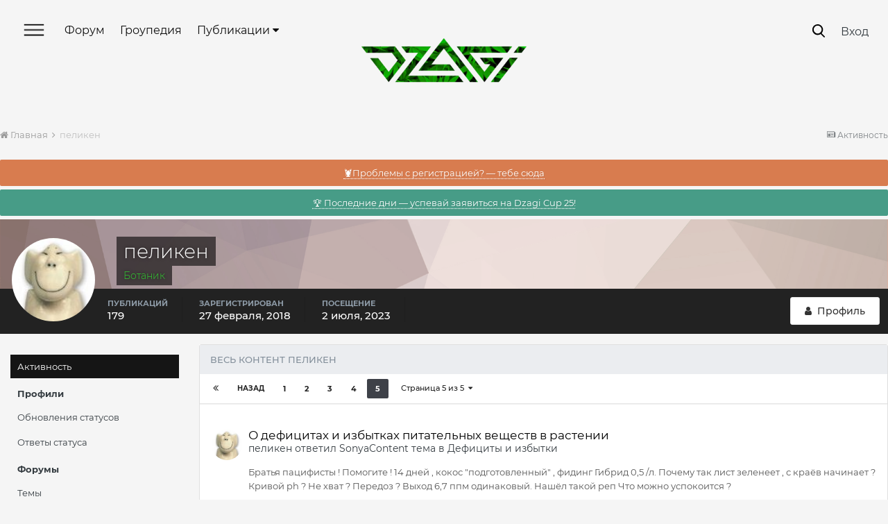

--- FILE ---
content_type: text/html;charset=UTF-8
request_url: https://dzagi.club/index.php?/profile/138701-%D0%BF%D0%B5%D0%BB%D0%B8%D0%BA%D0%B5%D0%BD/content/page/5/&all_activity=1
body_size: 30190
content:
<!DOCTYPE html>
<html lang="en-GB" dir="ltr">
	<head>
		<title>Контент пеликен - Страница 5 - Форум dzagi.club</title>
		
			<!-- Yandex.Metrika counter -->
<script type="text/javascript" >
   (function(m,e,t,r,i,k,a){m[i]=m[i]||function(){(m[i].a=m[i].a||[]).push(arguments)};
   m[i].l=1*new Date();
   for (var j = 0; j < document.scripts.length; j++) {if (document.scripts[j].src === r) { return; }}
   k=e.createElement(t),a=e.getElementsByTagName(t)[0],k.async=1,k.src=r,a.parentNode.insertBefore(k,a)})
   (window, document, "script", "https://mc.yandex.ru/metrika/tag.js", "ym");

   ym(210721, "init", {
        clickmap:true,
        trackLinks:true,
        accurateTrackBounce:true,
        webvisor:true,
        trackHash:true
   });
</script>
<noscript><div><img src="https://mc.yandex.ru/watch/210721" style="position:absolute; left:-9999px;" alt="" /></div></noscript>
<!-- /Yandex.Metrika counter -->

		
		<!--[if lt IE 9]>
			<link rel="stylesheet" type="text/css" href="https://dzagi.club/forum/uploads/css_built_2/5e61784858ad3c11f00b5706d12afe52_ie8.css.78460db90417737454c82612a83dc98e.css">
		    <script src="//dzagi.club/applications/core/interface/html5shiv/html5shiv.js"></script>
		<![endif]-->
		
<meta charset="utf-8">

	<meta name="viewport" content="width=device-width, initial-scale=1, user-scalable=0">


	
	


	<meta name="twitter:card" content="summary" />



	
		
			
				<meta property="og:site_name" content="Форум dzagi.club">
			
		
	

	
		
			
				<meta property="og:locale" content="en_GB">
			
		
	


	
		<link rel="canonical" href="https://dzagi.club/index.php?/profile/138701-%D0%BF%D0%B5%D0%BB%D0%B8%D0%BA%D0%B5%D0%BD/content/page/5/" />
	




<link rel="manifest" href="https://dzagi.club/index.php?/manifest.webmanifest/">
<meta name="msapplication-config" content="https://dzagi.club/index.php?/browserconfig.xml/">
<meta name="msapplication-starturl" content="/">
<meta name="application-name" content="Форум dzagi.club">
<meta name="apple-mobile-web-app-title" content="Форум dzagi.club">

	<meta name="theme-color" content="#3d6594">






		

	
		<link href="https://fonts.googleapis.com/css?family=Roboto:300,300i,400,400i,700,700i" rel="stylesheet" referrerpolicy="origin">
	



	<link rel='stylesheet' href='https://dzagi.club/forum/uploads/css_built_2/341e4a57816af3ba440d891ca87450ff_framework.css.ab029cf1b40113fb4ee2759cd81bcade.css?v=4f38aa984c' media='all'>

	<link rel='stylesheet' href='https://dzagi.club/forum/uploads/css_built_2/05e81b71abe4f22d6eb8d1a929494829_responsive.css.8b3c13e669a5a176070da1c8856f55cb.css?v=4f38aa984c' media='all'>

	<link rel='stylesheet' href='https://dzagi.club/forum/uploads/css_built_2/20446cf2d164adcc029377cb04d43d17_flags.css.0af7ca0e7b77b6c1cb3f15b08237cef2.css?v=4f38aa984c' media='all'>

	<link rel='stylesheet' href='https://dzagi.club/forum/uploads/css_built_2/90eb5adf50a8c640f633d47fd7eb1778_core.css.085c01ce96f90f6f91ad951ed775fc91.css?v=4f38aa984c' media='all'>

	<link rel='stylesheet' href='https://dzagi.club/forum/uploads/css_built_2/5a0da001ccc2200dc5625c3f3934497d_core_responsive.css.d0bf899246a66ffd44ba8413dea2af9d.css?v=4f38aa984c' media='all'>

	<link rel='stylesheet' href='https://dzagi.club/forum/uploads/css_built_2/195dc9c1f10ee9099223410a003880f9_dzagidialogs.css.0220ea36fb945d646e85c4e0c4fff8ab.css?v=4f38aa984c' media='all'>

	<link rel='stylesheet' href='https://dzagi.club/forum/uploads/css_built_2/ffdbd8340d5c38a97b780eeb2549bc3f_profiles.css.0fbd42c63e3037e1ab2dd3552b5168d7.css?v=4f38aa984c' media='all'>

	<link rel='stylesheet' href='https://dzagi.club/forum/uploads/css_built_2/f2ef08fd7eaff94a9763df0d2e2aaa1f_streams.css.e98b01cbe182a0272b204525a3cba0bc.css?v=4f38aa984c' media='all'>

	<link rel='stylesheet' href='https://dzagi.club/forum/uploads/css_built_2/9be4fe0d9dd3ee2160f368f53374cd3f_leaderboard.css.52cb319e8f637905679d1968a1bc6f51.css?v=4f38aa984c' media='all'>

	<link rel='stylesheet' href='https://dzagi.club/forum/uploads/css_built_2/125515e1b6f230e3adf3a20c594b0cea_profiles_responsive.css.c7420cf5055b56a34224319f5c4f2ef1.css?v=4f38aa984c' media='all'>

	<link rel='stylesheet' href='https://dzagi.club/forum/uploads/css_built_2/85f08a814a02aa8260eec3eab0e3ca47_profile.css.18c10d167fcbf8a5d72c6e106439ccb7.css?v=4f38aa984c' media='all'>




<link rel='stylesheet' href='https://dzagi.club/forum/uploads/css_built_2/258adbb6e4f3e83cd3b355f84e3fa002_custom.css.15ccce8cdf8c5f99b2f4e2df14d04c8e.css?v=4f38aa984c' media='all'>




<link rel="stylesheet" type="text/css" href="/slick/slick.css"/>
<link rel="stylesheet" type="text/css" href="/slick/slick-theme.css"/>
<link href="https://fonts.googleapis.com/css?family=Montserrat+Alternates:400,500,600,700&display=swap&subset=cyrillic" rel="stylesheet">
<link href="/okayNav.min.css" rel="stylesheet">




		
		


        <style>
            .b-magicpanel__arrow {
                z-index: 999;
                display: none;
                cursor: pointer;
                position: fixed;
                width: 100px;
                height: 100%;
                top: 86%;
                right: 5px;
                background: url(https://www.dzagi.club//kcf1/upload/files/nowm/design%20%D0%B4%D0%BB%D1%8F%20%D0%B3%D0%BB%D0%B0%D0%B2%D0%BD%D0%BE%D0%B9/space-rocket-icon-3.png) top right no-repeat;
                background-size: contain;
            }

            .b-magicpanel__arrow:hover {
                background: url(https://www.dzagi.club/kcf1/upload/files/nowm/design%20%D0%B4%D0%BB%D1%8F%20%D0%B3%D0%BB%D0%B0%D0%B2%D0%BD%D0%BE%D0%B9/space-rocket-icon-3.gif) top right no-repeat;
                background-size: contain;
            }
          @media screen and (max-width: 768px) {
            .b-magicpanel__arrow {display: none !important;}
          }
        </style> 
      
	</head>
	<body class='ipsApp ipsApp_front ipsJS_none ipsClearfix' data-controller='ips.dialogs.dzagidialogs,core.front.core.app,dzagi.front.mainMenu' data-message="" data-pageApp='core' data-pageLocation='front' data-pageModule='members' data-pageController='profile ' data-pageID='138701'>
      	
<div data-menu="slideMenu" class='slideMenu ipsHide'>
<a href="#" class='dismissSlideMenu' data-menu="dismissMenu">
  <svg width="22" height="23" viewBox="0 0 22 23" fill="none" xmlns="http://www.w3.org/2000/svg">
        <path d="M0.292986 0.506096C0.683511 0.115571 1.31668 0.115571 1.7072 0.506096L21.5062 20.3051C21.8967 20.6956 21.8967 21.3288 21.5062 21.7193C21.1157 22.1098 20.4825 22.1098 20.092 21.7193L0.292987 1.92031C-0.0975374 1.52979 -0.097538 0.89662 0.292986 0.506096Z" fill="white"/>
        <path d="M0.292893 21.5061C-0.0976311 21.1156 -0.097631 20.4824 0.292893 20.0919L20.0919 0.292893C20.4824 -0.0976308 21.1156 -0.0976314 21.5061 0.292893C21.8966 0.683417 21.8966 1.31658 21.5061 1.70711L1.70711 21.5061C1.31658 21.8966 0.683417 21.8966 0.292893 21.5061Z" fill="white"/>
        </svg>
</a>
  <a href='#' class='whiteLogo'></a>
  <ul class='ipsResponsive_showDesktop ipsResponsive_block ipsList_reset'>
    
	<li><a href="https://dzagi.club/index.php?/forums/">Форум</a></li>
    <li><a href="/index.php?/articles/growers/">Гроупедия</a></li>
    <li><a href="https://dzagi.club/index.php?/articles/allnews/konkursy/dzagi-cup-2025-%E2%80%94-startuet-r10238/">Dzagi Cup 2025</a></li>
    <li><a href="/index.php?/articles/allnews/">Все публикации</a></li>
    <li><a href="/index.php?/articles/seeds">Cемена</a></li>
    <li><a href="/index.php?/articles/equipment/">Оборудование и удобрения</a></li>
	<li><a href="/index.php?/articles/devices/">Девайсы для курения</a></li>
	<li><a href="/index.php?/articles/mushrooms/">Грибы</a></li>
    <li><a href="https://dzagi.club/index.php?/articles/allnews/news/skidki-dlya-groverov-po-promokodu-dzagi-r10209/">Скидки в магазины</a></li>
    <li><a href="https://t.me/addlist/UyAqmNqopL5jMDUy">Telegram каналы Dzagi</a></li>
    <li><a href="https://dzagi.mave.digital/">Подкасты</a></li>
    <li><a href="https://www.youtube.com/channel/UCd-BOBc9yYnmbDkPkjqwgdw/videos">Youtube Dzagi</a></li>
    <li><a href="/index.php?/articles/growers/ya-novichok/grower-dictionary/">Словарь гровера</a></li>
    <li><a href="/index.php?/articles/shpargalka/problemyrasteniy/">Скорая помощь растению</a></li>
    <li><a href="/index.php?/forums/topic/76037-vopros-otvet-2021/">Задай вопрос опытному гроверу</a></li>
    <li><a href="/index.php?/articles/shpargalka/primenenie-udobreniy/">Таблицы применения удобрений</a></li>
    <li><a href="/index.php?/articles/shpargalka/gidroponika-ph/">Помощь по гидропонике</a></li>
    <li><a href="/index.php?app=mooncal&module=calendar&controller=controller">Лунный календарь</a></li>


  </ul>
</div>


      	
<div data-menu="searchMenu" class='searchMenu ipsHide'>
<a href="#" class='dismissSearchMenu' data-menu="dismissSearch"></a>
  <div class='searchWrapper ipsLayout_container'>
    <div class='iputContainer'>
  		<input type='text' data-role='invisionSearchText' class='ipsField_fullWidth invisionSearchText' name='q' placeholder='' value="">
      	<span class='cancelSearch'>
      		<svg width="23" height="23" viewBox="0 0 23 23" fill="none" xmlns="http://www.w3.org/2000/svg">
            <path d="M1.41406 0.213203L22.6273 21.4264L21.2131 22.8406L-0.000151038 1.62742L1.41406 0.213203Z" fill="black"/>
            <path d="M0 21.2132L21.2132 3.57628e-07L22.6274 1.41421L1.41421 22.6274L0 21.2132Z" fill="black"/>
            </svg>

      	</span>
  	</div>
    <div class='buttonContainer'>
      <div class='buttonSearch buttonSearch_active'>Публикации</div>
      <div class='buttonSearch'>Гроупедия</div>
      <div class='advSearch'><a href='https://dzagi.club/index.php?/search/'>Расширенный поиск</a></div>
    </div>
    <div class='contentContainer' data-controller="invision.data.resizer">
      
    </div>
  </div>
    
</div>


      	



<div data-menu="slideMenuMobile" class='slideMenuMobile ipsHide'>
<ul id='elMobileNav' class='ipsList_inline ipsResponsive_hideDesktop ipsResponsive_block' data-controller='core.front.core.mobileNav'>
	
  	<li data-ipsDrawer data-ipsDrawer-drawerElem='#elMobileDrawer'>
		<a href='#'>
			
			
				
			
			
			
			<svg width="30" height="18" viewBox="0 0 30 18" fill="none" xmlns="http://www.w3.org/2000/svg">
            <path d="M0 1C0 0.447715 0.447715 0 1 0H29C29.5523 0 30 0.447715 30 1C30 1.55228 29.5523 2 29 2H1C0.447716 2 0 1.55228 0 1Z" fill="white"/>
            <path d="M0 9C0 8.44772 0.447715 8 1 8H29C29.5523 8 30 8.44772 30 9C30 9.55228 29.5523 10 29 10H1C0.447716 10 0 9.55228 0 9Z" fill="white"/>
            <path d="M0 17C0 16.4477 0.447715 16 1 16H29C29.5523 16 30 16.4477 30 17C30 17.5523 29.5523 18 29 18H1C0.447716 18 0 17.5523 0 17Z" fill="white"/>
            </svg>

		</a>
	</li>
  
  	<li class='mobileLogo'>
  		<a href='/'>
          	<div style='background:url(/images/mobileLogo.png);background-size: cover;'></div>
          </a>
  	</li>

	
		<li class='ipsJS_show mobileSearchIcon'>
			<a href='https://dzagi.club/index.php?/search/'>
          		<svg width="20" height="20" viewBox="0 0 20 20" fill="none" xmlns="http://www.w3.org/2000/svg">
                <path d="M8.39742 0C10.7139 0 12.7409 0.868698 14.3335 2.46131C15.7813 3.90914 16.7948 6.08089 16.7948 8.39742C16.7948 10.7139 15.9261 12.7409 14.3335 14.3335C12.8857 15.7813 10.7139 16.7948 8.39742 16.7948C6.08089 16.7948 4.05392 15.9261 2.46131 14.3335C1.01348 12.8857 0 10.7139 0 8.39742C0 6.08089 0.868698 4.05392 2.46131 2.46131C3.90914 1.01348 6.08089 0 8.39742 0ZM12.7409 3.90914C11.5826 2.75088 10.1348 2.02696 8.39742 2.02696C6.66002 2.02696 5.06741 2.75088 4.05392 3.90914C2.89566 5.06741 2.17175 6.51524 2.17175 8.25263C2.17175 9.99003 2.89566 11.5826 4.05392 12.5961C5.21219 13.7544 6.66002 14.4783 8.39742 14.4783C10.1348 14.4783 11.7274 13.7544 12.7409 12.5961C13.8992 11.4379 14.6231 9.99003 14.6231 8.25263C14.6231 6.51524 13.8992 4.92262 12.7409 3.90914Z" fill="white"/>
                <path d="M12.9841 14.7107C12.4662 14.1928 12.4662 13.5023 12.9841 12.9845C13.502 12.4666 14.1925 12.4666 14.7103 12.9845L19.0019 17.2736C19.5198 17.7915 19.5198 18.482 19.0019 18.9999C18.4841 19.5177 17.7936 19.5177 17.2757 18.9999L12.9841 14.7107Z" fill="white"/>
                </svg>

          	</a>
		</li>
	
	
</ul>  

  <ul class='slideMenuUserInfo ipsClearfix '>
    
    	<li class='slideMenuUserInfo_login ipsPos_right'><a href='https://dzagi.club/index.php?/login/'>Войти</a></li>
    
  </ul>
  
  <ul class='ipsResponsive_hideDesktop slideMenuLinks ipsResponsive_block ipsList_reset'>
    
	<li><a href="https://dzagi.club/index.php?/forums/">Форум</a></li>
    <li><a href="/index.php?/articles/growers/">Гроупедия</a></li>
    <li><a href="https://dzagi.club/index.php?/articles/allnews/konkursy/dzagi-cup-2025-%E2%80%94-startuet-r10238/">Dzagi Cup 2025</a></li>
    <li><a href="/index.php?/articles/allnews/">Все публикации</a></li>
    <li><a href="/index.php?/articles/seeds">Cемена</a></li>
    <li><a href="/index.php?/articles/equipment/">Оборудование и удобрения</a></li>
	<li><a href="/index.php?/articles/devices/">Девайсы для курения</a></li>
	<li><a href="/index.php?/articles/mushrooms/">Грибы</a></li>
    <li><a href="https://dzagi.club/index.php?/articles/allnews/news/skidki-dlya-groverov-po-promokodu-dzagi-r10209/">Скидки в магазины</a></li>
    <li><a href="https://t.me/addlist/UyAqmNqopL5jMDUy">Telegram каналы Dzagi</a></li>
    <li><a href="https://dzagi.mave.digital/">Подкасты</a></li>
    <li><a href="https://www.youtube.com/channel/UCd-BOBc9yYnmbDkPkjqwgdw/videos">Youtube Dzagi</a></li>
    <li><a href="/index.php?/articles/growers/ya-novichok/grower-dictionary/">Словарь гровера</a></li>
    <li><a href="/index.php?/articles/shpargalka/problemyrasteniy/">Скорая помощь растению</a></li>
    <li><a href="/index.php?/forums/topic/76037-vopros-otvet-2021/">Задай вопрос опытному гроверу</a></li>
    <li><a href="/index.php?/articles/shpargalka/primenenie-udobreniy/">Таблицы применения удобрений</a></li>
    <li><a href="/index.php?/articles/shpargalka/gidroponika-ph/">Помощь по гидропонике</a></li>
    <li><a href="/index.php?app=mooncal&module=calendar&controller=controller">Лунный календарь</a></li>


  </ul>
</div>


		<a href='#elContent' class='ipsHide' title='Перейти к основному содержанию на этой странице' accesskey='m'>Перейти к содержанию</a>
		<div id='ipsLayout_header' class='ipsClearfix'>
			





			
<ul id='elMobileNav' class='ipsList_inline ipsResponsive_hideDesktop ipsResponsive_block' data-controller='core.front.core.mobileNav'>
	
  	<li data-ipsDrawer data-ipsDrawer-drawerElem='#elMobileDrawer' class='mobileNotifyIcon'>
		<a href='#'>
			
			
				
			
			
			
			<svg width="30" height="18" viewBox="0 0 30 18" fill="none" xmlns="http://www.w3.org/2000/svg">
            <path d="M0 1C0 0.447715 0.447715 0 1 0H29C29.5523 0 30 0.447715 30 1C30 1.55228 29.5523 2 29 2H1C0.447716 2 0 1.55228 0 1Z" fill="white"/>
            <path d="M0 9C0 8.44772 0.447715 8 1 8H29C29.5523 8 30 8.44772 30 9C30 9.55228 29.5523 10 29 10H1C0.447716 10 0 9.55228 0 9Z" fill="white"/>
            <path d="M0 17C0 16.4477 0.447715 16 1 16H29C29.5523 16 30 16.4477 30 17C30 17.5523 29.5523 18 29 18H1C0.447716 18 0 17.5523 0 17Z" fill="white"/>
            </svg>

		</a>
	</li>
  
  	<li class='mobileLogo'>
  		<a href='/'>
          	<svg width="108" height="29" viewBox="0 0 108 29" fill="none" xmlns="http://www.w3.org/2000/svg">
              <path d="M60.5641 21.213H37.0176L53.4501 0L71.2519 22.9808L75.6272 28.6309H70.4503L53.4501 6.6906L45.3897 17.0957H57.3578L60.553 21.213H60.5641ZM76.5958 24.5024H79.7799V28.6085L76.5958 24.5024Z" fill="white"/>
              <path d="M76.841 12.7882H92.0378L79.7802 28.6197L61.7891 5.39275H97.7713L94.5872 9.49886H70.15L79.7691 21.9291L83.6545 16.9055H80.0028L76.841 12.7882Z" fill="white"/>
              <path d="M98.7285 9.49907L101.913 5.39275H107.101L103.895 9.49907H98.7285Z" fill="white"/>
              <path d="M101.377 12.7883L89.1092 28.619H83.9214L96.1895 12.7883H101.377Z" fill="white"/>
              <path d="M28.7012 14.4002L21.7986 5.41596H21.6873L21.6651 5.38239C14.4397 5.40477 7.2254 5.40477 0 5.42715L3.19521 9.53325C8.72837 9.51088 14.2393 9.52207 19.7724 9.49969L23.5354 14.389L17.7128 21.8963L10.8214 13.0128H5.63336L17.5347 28.3855L17.7017 28.6093L18.1581 28.0163L28.7123 14.4002H28.7012Z" fill="white"/>
              <path d="M25.8955 5.39275H45.1002L30.3042 24.5024H62.9354L66.164 28.6197H21.9321L36.7503 9.49886H29.0796L25.8955 5.39275Z" fill="white"/>
              </svg>

          </a>
  	</li>

  	
    
    <li class='mobileSearchIcon'>
        <a href='https://dzagi.club/index.php?app=core&amp;module=discover&amp;controller=streams' >
            <svg width="20" height="20" viewBox="0 0 19 22" fill="none" xmlns="http://www.w3.org/2000/svg">
            <path fill-rule="nonzero" clip-rule="evenodd" d="M10.3709 0.444432C10.5967 0.73211 10.626 1.12783 10.4449 1.44561C9.35091 3.36618 8.98503 4.95567 8.9943 6.11578C9.00381 7.30519 9.3971 7.94889 9.68944 8.17518C9.82444 8.27969 9.92272 8.2903 9.98321 8.2832C10.0457 8.27587 10.1776 8.23613 10.3476 8.03982C10.7108 7.62034 11.1217 6.60919 11.0953 4.69872C11.0902 4.33163 11.3086 3.99825 11.6472 3.85628C11.9857 3.71432 12.3766 3.79223 12.6349 4.05316C14.6541 6.09326 14.9241 8.78244 14.7476 10.8253C14.6786 11.6235 14.54 12.3477 14.3963 12.9355C14.6365 12.8226 14.8873 12.6813 15.1393 12.5131C15.9071 12.0006 16.4314 11.4094 16.5804 11.0506C16.7378 10.6715 17.1319 10.4469 17.5383 10.5047C17.9447 10.5625 18.2605 10.888 18.306 11.296C18.8747 16.3966 15.3235 21.4391 9.67029 21.8847L9.64985 21.8861C3.04375 22.2558 -1.5908 15.3267 0.512053 9.58523C0.647744 9.21474 1.00892 8.97583 1.40296 8.99592C1.797 9.016 2.13202 9.29038 2.22934 9.67274C2.30138 9.95575 2.61343 10.511 3.14248 11.0064C3.29015 11.1446 3.44331 11.2676 3.5995 11.3728C3.59632 11.3527 3.59315 11.3324 3.58999 11.3119C3.44007 10.3398 3.32101 9.00355 3.4597 7.58032C3.59819 6.15905 3.99826 4.6059 4.92457 3.24411C5.86252 1.8652 7.30366 0.737529 9.41592 0.134697C9.7676 0.0343297 10.145 0.156754 10.3709 0.444432ZM5.66068 12.4406C5.74084 12.7134 5.68733 13.0081 5.51633 13.2354C5.34521 13.4628 5.0766 13.5959 4.792 13.5943C3.62248 13.5875 2.61819 12.9814 1.91217 12.3203C1.87581 12.2862 1.83986 12.2517 1.80435 12.2167C1.63374 16.2707 5.0479 20.3344 9.53912 20.0895C13.2316 19.7938 15.8419 17.0611 16.4371 13.801C16.3383 13.8736 16.2386 13.9435 16.1386 14.0102C15.2509 14.6028 14.0897 15.1207 13.0246 15.0543C12.7354 15.0363 12.4725 14.8801 12.3184 14.6348C12.1644 14.3896 12.1377 14.0853 12.2468 13.8171L12.2468 13.817L12.247 13.8165L12.25 13.809C12.2532 13.801 12.2584 13.7875 12.2655 13.7688C12.2797 13.7315 12.3012 13.6734 12.3281 13.5968C12.3819 13.4432 12.4567 13.2158 12.5369 12.9304C12.6979 12.3574 12.8772 11.5625 12.9543 10.6703C13.0471 9.59646 12.9885 8.43855 12.6149 7.36145C12.4128 8.13608 12.1061 8.75871 11.7084 9.21807C11.3041 9.68503 10.7849 10.0015 10.1929 10.0709C9.59907 10.1406 9.03977 9.94855 8.58763 9.59857C7.7057 8.91589 7.20645 7.64332 7.19436 6.13017C7.18663 5.16237 7.37407 4.05406 7.81503 2.83553C7.22361 3.25069 6.76722 3.73558 6.41289 4.25648C5.70822 5.29245 5.37095 6.5261 5.25121 7.7549C5.13166 8.98174 5.23346 10.1589 5.36896 11.0376C5.43635 11.4745 5.51114 11.8318 5.56835 12.0772C5.59691 12.1998 5.621 12.2941 5.63744 12.356C5.64566 12.3869 5.65196 12.4097 5.65594 12.4239L5.66012 12.4386L5.66051 12.44C5.66057 12.4402 5.66062 12.4404 5.66068 12.4406Z" fill="white"/>
           </svg>
        </a>
    </li>
    

	
		<li class='ipsJS_show mobileSearchIcon searchController'>
			<a href='https://dzagi.club/index.php?/search/'>
          		<svg width="20" height="20" viewBox="0 0 20 20" fill="none" xmlns="http://www.w3.org/2000/svg">
                <path d="M8.39742 0C10.7139 0 12.7409 0.868698 14.3335 2.46131C15.7813 3.90914 16.7948 6.08089 16.7948 8.39742C16.7948 10.7139 15.9261 12.7409 14.3335 14.3335C12.8857 15.7813 10.7139 16.7948 8.39742 16.7948C6.08089 16.7948 4.05392 15.9261 2.46131 14.3335C1.01348 12.8857 0 10.7139 0 8.39742C0 6.08089 0.868698 4.05392 2.46131 2.46131C3.90914 1.01348 6.08089 0 8.39742 0ZM12.7409 3.90914C11.5826 2.75088 10.1348 2.02696 8.39742 2.02696C6.66002 2.02696 5.06741 2.75088 4.05392 3.90914C2.89566 5.06741 2.17175 6.51524 2.17175 8.25263C2.17175 9.99003 2.89566 11.5826 4.05392 12.5961C5.21219 13.7544 6.66002 14.4783 8.39742 14.4783C10.1348 14.4783 11.7274 13.7544 12.7409 12.5961C13.8992 11.4379 14.6231 9.99003 14.6231 8.25263C14.6231 6.51524 13.8992 4.92262 12.7409 3.90914Z" fill="white"/>
                <path d="M12.9841 14.7107C12.4662 14.1928 12.4662 13.5023 12.9841 12.9845C13.502 12.4666 14.1925 12.4666 14.7103 12.9845L19.0019 17.2736C19.5198 17.7915 19.5198 18.482 19.0019 18.9999C18.4841 19.5177 17.7936 19.5177 17.2757 18.9999L12.9841 14.7107Z" fill="white"/>
                </svg>

          	</a>
		</li>
	
	
</ul>
			<header id="mainHeader">
              <div>

	<nav data-controller='core.front.core.navBar' class='ipsNavBar_noSubBars'>
		<div class='ipsNavBar_primary ipsNavBar_noSubBars ipsClearfix'>
			<ul data-role="primaryNavBar" class='ipsResponsive_showDesktop ipsResponsive_block' id="navMain">
                    <li id="mainMenu">
                      <a href="#"></a>
                    </li>
				


	
		
		
		<li  id='elNavSecondary_39' data-role="navBarItem" data-navApp="core" data-navExt="CustomItem">
			
			
				<a href="https://dzagi.club/index.php?/forums/"  data-navItem-id="39" >
					Форум
				</a>
			
			
		</li>
	
	

	
		
		
		<li  id='elNavSecondary_19' data-role="navBarItem" data-navApp="core" data-navExt="CustomItem">
			
			
				<a href="https://dzagi.club/index.php?/articles/growers/"  data-navItem-id="19" >
					Гроупедия
				</a>
			
			
		</li>
	
	

	
		
		
		<li  id='elNavSecondary_31' data-role="navBarItem" data-navApp="core" data-navExt="Menu">
			
			
				<a href="#" id="elNavigation_31" data-ipsMenu data-ipsMenu-appendTo='#elNavSecondary_31' data-ipsMenu-activeClass='ipsNavActive_menu' data-navItem-id="31" >
					Публикации <i class="fa fa-caret-down"></i>
				</a>
				<ul id="elNavigation_31_menu" class="ipsMenu ipsMenu_auto ipsHide">
					

	
		
			<li class='ipsMenu_item' >
				<a href='https://dzagi.club/index.php?/articles/allnews/news/' >
					Новости
				</a>
			</li>
		
	

	
		
			<li class='ipsMenu_item' >
				<a href='https://dzagi.club/index.php?/articles/allnews/trends/' >
					Тенденции
				</a>
			</li>
		
	

	
		
			<li class='ipsMenu_item' >
				<a href='https://dzagi.club/index.php?/articles/allnews/interview/' >
					Интервью
				</a>
			</li>
		
	

	
		
			<li class='ipsMenu_item' >
				<a href='https://dzagi.club/index.php?/articles/allnews/sobytiya/' >
					События
				</a>
			</li>
		
	

	
		
			<li class='ipsMenu_item' >
				<a href='https://dzagi.club/index.php?/articles/allnews/history/' >
					Истории
				</a>
			</li>
		
	

	
		
			<li class='ipsMenu_item' >
				<a href='https://dzagi.club/index.php?/articles/allnews/konkursy/' >
					Конкурсы
				</a>
			</li>
		
	

	
		
			<li class='ipsMenu_item' >
				<a href='https://dzagi.club/index.php?/articles/allnews/video/' >
					Видео
				</a>
			</li>
		
	

				</ul>
			
			
		</li>
	
	

	
		
		
		<li  id='elNavSecondary_26' data-role="navBarItem" data-navApp="core" data-navExt="Menu">
			
			
				<a href="#" id="elNavigation_26" data-ipsMenu data-ipsMenu-appendTo='#elNavSecondary_26' data-ipsMenu-activeClass='ipsNavActive_menu' data-navItem-id="26" >
					Где купить? <i class="fa fa-caret-down"></i>
				</a>
				<ul id="elNavigation_26_menu" class="ipsMenu ipsMenu_auto ipsHide">
					

	
		
			<li class='ipsMenu_item' >
				<a href='https://dzagi.club/index.php?/articles/seeds/' >
					Семена
				</a>
			</li>
		
	

	
		
			<li class='ipsMenu_item' >
				<a href='https://dzagi.club/index.php?/articles/equipment/' >
					Оборудование и удобрения
				</a>
			</li>
		
	

	
		
			<li class='ipsMenu_item' >
				<a href='https://dzagi.club/index.php?/articles/devices/' >
					Девайсы
				</a>
			</li>
		
	

	
		
			<li class='ipsMenu_item' >
				<a href='https://dzagi.club/index.php?/articles/mushrooms/' >
					Грибы
				</a>
			</li>
		
	

				</ul>
			
			
		</li>
	
	

				<li class='ipsHide' id='elNavigationMore' data-role='navMore' style='display:none; width:0px'>
					<a href='#' data-ipsMenu data-ipsMenu-appendTo='#elNavigationMore' id='elNavigationMore_dropdown'>Больше</a>
					<ul class='ipsNavBar_secondary ipsHide' data-role='secondaryNavBar'>
						<li class='ipsHide' id='elNavigationMore_more' data-role='navMore'>
							<a href='#' data-ipsMenu data-ipsMenu-appendTo='#elNavigationMore_more' id='elNavigationMore_more_dropdown'>Больше <i class='fa fa-caret-down'></i></a>
							<ul class='ipsHide ipsMenu ipsMenu_auto' id='elNavigationMore_more_dropdown_menu' data-role='moreDropdown'></ul>
						</li>
					</ul>
				</li>
			</ul>
		</div>
	</nav>
</div>
			  <div class='ipsType_center'>


<a href='https://dzagi.club/' id='elLogo' accesskey='1' style="background:url(https://dzagi.club/forum/uploads/monthly_2020_12/1059822493_dzagi_logo1.png.25a95b8b21c5363fb031a83963d96dbd.png);"></a>
</div>
			  <div>

	<ul id="elUserNav" class="ipsList_inline cSignedOut ipsClearfix ipsResponsive_hidePhone ipsResponsive_block">
		
      	<li id="searchBtn" class="mainSearch searchController cUserNav_icon"><a href="//dzagi.club/index.php?/search/&amp;do=quicksearch" data-ipstooltip title="Поиск">
        </a></li>
      	<li id="elSignInLink">
			<a href="https://dzagi.club/index.php?/login/" data-ipsmenu-closeonclick="false" data-ipsmenu id="elUserSignIn">
				Вход
			</a>
			
<div id='elUserSignIn_menu' class='ipsMenu ipsMenu_auto ipsHide'>
	<form accept-charset='utf-8' method='post' action='https://dzagi.club/index.php?/login/' data-controller="core.global.core.login">
		<input type="hidden" name="csrfKey" value="84546c30f89e783c64259ebae110f476">
		<input type="hidden" name="ref" value="aHR0cHM6Ly9kemFnaS5jbHViL2luZGV4LnBocD8vcHJvZmlsZS8xMzg3MDEtJUQwJUJGJUQwJUI1JUQwJUJCJUQwJUI4JUQwJUJBJUQwJUI1JUQwJUJEL2NvbnRlbnQvcGFnZS81LyZhbGxfYWN0aXZpdHk9MQ==">
		<div data-role="loginForm">
			
			
			
				
<div class="ipsPad ipsForm ipsForm_vertical">
	<h4 class="ipsType_sectionHead">Войти</h4>
	<br><br>
	<ul class='ipsList_reset'>
		<li class="ipsFieldRow ipsFieldRow_noLabel ipsFieldRow_fullWidth">
			
			
				<input type="text" placeholder="Отображаемое имя" name="auth" autocomplete="username">
			
		</li>
		<li class="ipsFieldRow ipsFieldRow_noLabel ipsFieldRow_fullWidth">
			<input type="password" placeholder="Пароль" name="password" autocomplete="current-password">
		</li>
		<li class="ipsFieldRow ipsFieldRow_checkbox ipsClearfix">
			<span class="ipsCustomInput">
				<input type="checkbox" name="remember_me" id="remember_me_checkbox" value="1" aria-checked="true">
				<span></span>
			</span>
			<div class="ipsFieldRow_content">
				<label class="ipsFieldRow_label" for="remember_me_checkbox">Запомнить</label>
				<span class="ipsFieldRow_desc">Не рекомендуется для компьютеров с общим доступом</span>
			</div>
		</li>
		
			<li class="ipsFieldRow ipsFieldRow_checkbox ipsClearfix">
				<span class="ipsCustomInput">
					<input type="checkbox" name="anonymous" id="anonymous_checkbox" value="1" aria-checked="false">
					<span></span>
				</span>
				<div class="ipsFieldRow_content">
					<label class="ipsFieldRow_label" for="anonymous_checkbox">Войти анонимно</label>
				</div>
			</li>
		
		<li class="ipsFieldRow ipsFieldRow_fullWidth">
			<br>
			<button type="submit" name="_processLogin" value="usernamepassword" class="ipsButton ipsButton_primary ipsButton_small" id="elSignIn_submit">Войти</button>
          	<br><br>
          	<a class="ipsButton ipsButton_primary ipsButton_small ipsButton_fullWidth" href='https://dzagi.club/index.php?/register/'>Регистрация</a>
			
				<br>
				<p class="ipsType_right ipsType_small">
					
						<a href='https://dzagi.club/index.php?/lostpassword/' data-ipsDialog data-ipsDialog-title='Забыли пароль?'>
					
					Забыли пароль?</a>
				</p>
			
		</li>
	</ul>
</div>
			
		</div>
	</form>
</div>
		</li>
	</ul>
</div>
			</header>
		</div>
      	
		<main id='ipsLayout_body' class='ipsLayout_container'>
          	
			<div id='ipsLayout_contentArea'>
				<div id='ipsLayout_contentWrapper'>
                  	
						
<nav class='ipsBreadcrumb ipsBreadcrumb_top ipsFaded_withHover'>
	

	<ul class='ipsList_inline ipsPos_right'>
		
		<li >
			<a data-action="defaultStream" class='ipsType_light '  href='https://dzagi.club/index.php?/discover/'><i class='icon-newspaper'></i> <span>Активность</span></a>
		</li>
		
	</ul>

	<ul data-role="breadcrumbList">
		<li>
			<a title="Главная" href='https://dzagi.club/'>
				<span><i class='fa fa-home'></i> Главная <i class='fa fa-angle-right'></i></span>
			</a>
		</li>
		
		
			<li>
				
					<a href='https://dzagi.club/index.php?/profile/138701-%D0%BF%D0%B5%D0%BB%D0%B8%D0%BA%D0%B5%D0%BD/'>
						<span>пеликен </span>
					</a>
				
			</li>
		
	</ul>
</nav>
                 	
                    
					
					<div id='ipsLayout_mainArea'>
						<a id='elContent'></a>
						
						
						
						

	


	<div class='cAnnouncementsContent'>
		
		<div class='cAnnouncementContentTop ipsMessage ipsMessage_warning ipsType_center'>
            
            <a href='https://dzagi.club/index.php?/forums/topic/86075-problemy-s-registratsiey-%E2%80%94-tebe-syuda/' target="_blank" rel='noopener'>🦞Проблемы с регистрацией? — тебе сюда</a>
            
		</div>
		
		<div class='cAnnouncementContentTop ipsMessage ipsMessage_success ipsType_center'>
            
            <a href='https://dzagi.club/index.php?/forums/topic/87959-uspevay-zayavitsya-na-dzagi-cup-25/' target="_blank" rel='noopener'>🏆 Последние дни — успевай заявиться на Dzagi Cup 25!</a>
            
		</div>
		
	</div>



						


<div data-controller='core.front.profile.main'>
	

<header data-role="profileHeader">
	<div class="ipsPageHead_special cProfileHeaderMinimal" id="elProfileHeader" data-controller="core.global.core.coverPhoto" data-url="https://dzagi.club/index.php?/profile/138701-%D0%BF%D0%B5%D0%BB%D0%B8%D0%BA%D0%B5%D0%BD/&amp;csrfKey=84546c30f89e783c64259ebae110f476" data-coveroffset="0">
		
			<div class="ipsCoverPhoto_container" style="background-color: hsl(-349, 100%, 80% )">
				<img src="https://dzagi.club/forum/uploads/set_resources_2/84c1e40ea0e759e3f1505eb1788ddf3c_pattern.png" class="ipsCoverPhoto_photo" data-action="toggleCoverPhoto" alt="">
			</div>
		
		
		<div class="ipsColumns ipsColumns_collapsePhone" data-hideoncoveredit>
			<div class="ipsColumn ipsColumn_fixed ipsColumn_narrow ipsPos_center" id="elProfilePhoto">
				
					<a href="https://dzagi.club/forum/uploads/monthly_2021_02/IMG_20210226_093009.jpg.e416396011b4eb1b0335ef9cd36460f7.jpg" data-ipslightbox class="ipsUserPhoto ipsUserPhoto_xlarge">					
						<img src="https://dzagi.club/forum/uploads/monthly_2021_02/IMG_20210226_093009.thumb.jpg.ce017ae39b8829e1a31deeb5f0d80dde.jpg" alt="">
					</a>
				
				
			</div>
			<div class="ipsColumn ipsColumn_fluid">
				<div class="ipsPos_left ipsPad cProfileHeader_name ipsType_normal">
					<h1 class="ipsType_reset ipsPageHead_barText">
						пеликен

						
                        
					</h1>
					<span>
						<span class="ipsPageHead_barText"><span style="color:#32CD32">Ботаник</span></span>
					</span>
				</div>
				
					<ul class="ipsList_inline ipsPad ipsResponsive_hidePhone ipsResponsive_block ipsPos_left">
						
							<li>

<div data-followApp='core' data-followArea='member' data-followID='138701'  data-controller='core.front.core.followButton'>
	
		

	
</div></li>
						
						
					</ul>
				
			</div>
		</div>
	</div>

	<div class="ipsGrid ipsAreaBackground ipsPad ipsResponsive_showPhone ipsResponsive_block">
		
		
		

		
		
		<div data-role="switchView" class="ipsGrid_span12">
			<div data-action="goToProfile" data-type="phone" class="">
				<a href="https://dzagi.club/index.php?/profile/138701-%D0%BF%D0%B5%D0%BB%D0%B8%D0%BA%D0%B5%D0%BD/" class="ipsButton ipsButton_light ipsButton_small ipsButton_fullWidth" title="Профиль пеликен"><i class="fa fa-user"></i></a>
			</div>
			<div data-action="browseContent" data-type="phone" class="ipsHide">
				<a href="https://dzagi.club/index.php?/profile/138701-%D0%BF%D0%B5%D0%BB%D0%B8%D0%BA%D0%B5%D0%BD/content/" class="ipsButton ipsButton_alternate ipsButton_small ipsButton_fullWidth" title="Контент пеликен"><i class="fa fa-newspaper-o"></i></a>
			</div>
		</div>
	</div>

	<div id="elProfileStats" class="ipsClearfix">
		<div data-role="switchView" class="ipsResponsive_hidePhone ipsResponsive_block">
			<a href="https://dzagi.club/index.php?/profile/138701-%D0%BF%D0%B5%D0%BB%D0%B8%D0%BA%D0%B5%D0%BD/" class="ipsButton ipsButton_veryLight ipsButton_medium ipsPos_right " data-action="goToProfile" data-type="full" title="Профиль пеликен"><i class="fa fa-user"></i> <span class="ipsResponsive_showDesktop ipsResponsive_inline"> Профиль</span></a>
			<a href="https://dzagi.club/index.php?/profile/138701-%D0%BF%D0%B5%D0%BB%D0%B8%D0%BA%D0%B5%D0%BD/content/" class="ipsButton ipsButton_light ipsButton_medium ipsPos_right ipsHide" data-action="browseContent" data-type="full" title="Контент пеликен"><i class="fa fa-newspaper-o"></i> <span class="ipsResponsive_showDesktop ipsResponsive_inline"> Обзор контента</span></a>
		</div>
		<ul class="ipsList_inline ipsPos_left">
			<li>
				<h4 class="ipsType_minorHeading">Публикаций</h4>
				179
			</li>
			<li>
				<h4 class="ipsType_minorHeading">Зарегистрирован</h4>
				<time datetime='2018-02-27T08:26:57Z' title='27/02/18 08:26 ' data-short='7 г'>27 февраля, 2018</time>
			</li>
            
			<li>
				<h4 class="ipsType_minorHeading">Посещение</h4>
				<span>
					
                    <time datetime='2023-07-02T08:13:37Z' title='02/07/23 08:13 ' data-short='2 г'>2 июля, 2023</time>
				</span>
			</li>
            
			
		</ul>
	</div>
</header>

	<div data-role="profileContent">

		<div class="ipsColumns ipsColumns_collapsePhone ipsSpacer_top">
			<div class="ipsColumn ipsColumn_wide">
				<div class="ipsSideMenu ipsAreaBackground_light ipsPad" id="modcp_menu" data-ipsTabBar data-ipsTabBar-contentArea='#elUserContent' data-ipsTabBar-itemselector=".ipsSideMenu_item" data-ipsTabBar-activeClass="ipsSideMenu_itemActive" data-ipsSideMenu>
					<h3 class="ipsSideMenu_mainTitle ipsAreaBackground_light ipsType_medium">
						<a href="#user_content" class="ipsPad_double" data-action="openSideMenu"><i class="fa fa-bars"></i> &nbsp;Тип контента&nbsp;<i class="fa fa-caret-down"></i></a>
					</h3>
					<div>
						<ul class="ipsSideMenu_list">
							<li><a href="https://dzagi.club/index.php?/profile/138701-%D0%BF%D0%B5%D0%BB%D0%B8%D0%BA%D0%B5%D0%BD/content/&amp;change_section=1" class="ipsSideMenu_item ipsSideMenu_itemActive">Активность</a></li>
						</ul>
						
							<h4 class='ipsSideMenu_subTitle'>Профили</h4>
							<ul class="ipsSideMenu_list">
								
									<li><a href="https://dzagi.club/index.php?/profile/138701-%D0%BF%D0%B5%D0%BB%D0%B8%D0%BA%D0%B5%D0%BD/content/&amp;type=core_statuses_status&amp;change_section=1" class="ipsSideMenu_item ">Обновления статусов</a></li>
								
									<li><a href="https://dzagi.club/index.php?/profile/138701-%D0%BF%D0%B5%D0%BB%D0%B8%D0%BA%D0%B5%D0%BD/content/&amp;type=core_statuses_reply&amp;change_section=1" class="ipsSideMenu_item ">Ответы статуса</a></li>
								
							</ul>
						
							<h4 class='ipsSideMenu_subTitle'>Форумы</h4>
							<ul class="ipsSideMenu_list">
								
									<li><a href="https://dzagi.club/index.php?/profile/138701-%D0%BF%D0%B5%D0%BB%D0%B8%D0%BA%D0%B5%D0%BD/content/&amp;type=forums_topic&amp;change_section=1" class="ipsSideMenu_item ">Темы</a></li>
								
									<li><a href="https://dzagi.club/index.php?/profile/138701-%D0%BF%D0%B5%D0%BB%D0%B8%D0%BA%D0%B5%D0%BD/content/&amp;type=forums_topic_post&amp;change_section=1" class="ipsSideMenu_item ">Сообщения</a></li>
								
							</ul>
						
							<h4 class='ipsSideMenu_subTitle'>Публикации</h4>
							<ul class="ipsSideMenu_list">
								
									<li><a href="https://dzagi.club/index.php?/profile/138701-%D0%BF%D0%B5%D0%BB%D0%B8%D0%BA%D0%B5%D0%BD/content/&amp;type=cms_records1&amp;change_section=1" class="ipsSideMenu_item ">Статьи</a></li>
								
									<li><a href="https://dzagi.club/index.php?/profile/138701-%D0%BF%D0%B5%D0%BB%D0%B8%D0%BA%D0%B5%D0%BD/content/&amp;type=cms_records_comment1&amp;change_section=1" class="ipsSideMenu_item ">Статья Комментарии</a></li>
								
							</ul>
						
							<h4 class='ipsSideMenu_subTitle'>Галерея</h4>
							<ul class="ipsSideMenu_list">
								
									<li><a href="https://dzagi.club/index.php?/profile/138701-%D0%BF%D0%B5%D0%BB%D0%B8%D0%BA%D0%B5%D0%BD/content/&amp;type=gallery_image&amp;change_section=1" class="ipsSideMenu_item ">Изображения</a></li>
								
									<li><a href="https://dzagi.club/index.php?/profile/138701-%D0%BF%D0%B5%D0%BB%D0%B8%D0%BA%D0%B5%D0%BD/content/&amp;type=gallery_image_comment&amp;change_section=1" class="ipsSideMenu_item ">Комментарии к изображению</a></li>
								
									<li><a href="https://dzagi.club/index.php?/profile/138701-%D0%BF%D0%B5%D0%BB%D0%B8%D0%BA%D0%B5%D0%BD/content/&amp;type=gallery_album_item&amp;change_section=1" class="ipsSideMenu_item ">Альбомы</a></li>
								
									<li><a href="https://dzagi.club/index.php?/profile/138701-%D0%BF%D0%B5%D0%BB%D0%B8%D0%BA%D0%B5%D0%BD/content/&amp;type=gallery_album_comment&amp;change_section=1" class="ipsSideMenu_item ">Комментарии альбома</a></li>
								
							</ul>
						
					</div>			
				</div>
			</div>
			<div class="ipsColumn ipsColumn_fluid" id='elUserContent'>
				
<div class='ipsBox'>
	<h2 class='ipsType_sectionTitle ipsType_reset'>Весь контент пеликен</h2>
	

<div data-baseurl="https://dzagi.club/index.php?/profile/138701-%D0%BF%D0%B5%D0%BB%D0%B8%D0%BA%D0%B5%D0%BD/content/&amp;all_activity=1&amp;page=1" data-resort="listResort" data-tableid="topics" data-controller="core.global.core.table">
	<div data-role="tableRows">
		
			<div class="ipsButtonBar ipsPad_half ipsClearfix ipsClear">
				<div data-role="tablePagination">
					<ul class='ipsPagination' id='elPagination_690fd9502d0801dc10ce022d1f49ee2e_930707717' data-ipsPagination-seoPagination='true' data-pages='5' data-ipsPagination  data-ipsPagination-pages="5" data-ipsPagination-perPage='24'>
		
			
				<li class='ipsPagination_first'><a href='https://dzagi.club/index.php?/profile/138701-%D0%BF%D0%B5%D0%BB%D0%B8%D0%BA%D0%B5%D0%BD/content/&amp;all_activity=1' rel="first" data-page='1' data-ipsTooltip title='Первая страница'><i class='fa fa-angle-double-left'></i></a></li>
				<li class='ipsPagination_prev'><a href='https://dzagi.club/index.php?/profile/138701-%D0%BF%D0%B5%D0%BB%D0%B8%D0%BA%D0%B5%D0%BD/content/page/4/&amp;all_activity=1' rel="prev" data-page='4' data-ipsTooltip title='Предыдущая страница'>Назад</a></li>
				
					<li class='ipsPagination_page'><a href='https://dzagi.club/index.php?/profile/138701-%D0%BF%D0%B5%D0%BB%D0%B8%D0%BA%D0%B5%D0%BD/content/&amp;all_activity=1' data-page='1'>1</a></li>
				
					<li class='ipsPagination_page'><a href='https://dzagi.club/index.php?/profile/138701-%D0%BF%D0%B5%D0%BB%D0%B8%D0%BA%D0%B5%D0%BD/content/page/2/&amp;all_activity=1' data-page='2'>2</a></li>
				
					<li class='ipsPagination_page'><a href='https://dzagi.club/index.php?/profile/138701-%D0%BF%D0%B5%D0%BB%D0%B8%D0%BA%D0%B5%D0%BD/content/page/3/&amp;all_activity=1' data-page='3'>3</a></li>
				
					<li class='ipsPagination_page'><a href='https://dzagi.club/index.php?/profile/138701-%D0%BF%D0%B5%D0%BB%D0%B8%D0%BA%D0%B5%D0%BD/content/page/4/&amp;all_activity=1' data-page='4'>4</a></li>
				
			
			<li class='ipsPagination_page ipsPagination_active'><a href='https://dzagi.club/index.php?/profile/138701-%D0%BF%D0%B5%D0%BB%D0%B8%D0%BA%D0%B5%D0%BD/content/page/5/&amp;all_activity=1' data-page='5'>5</a></li>
			
				<li class='ipsPagination_next ipsPagination_inactive'><a href='https://dzagi.club/index.php?/profile/138701-%D0%BF%D0%B5%D0%BB%D0%B8%D0%BA%D0%B5%D0%BD/content/page/5/&amp;all_activity=1' rel="next" data-page='5' data-ipsTooltip title='Следующая страница'>Далее</a></li>
				<li class='ipsPagination_last ipsPagination_inactive'><a href='https://dzagi.club/index.php?/profile/138701-%D0%BF%D0%B5%D0%BB%D0%B8%D0%BA%D0%B5%D0%BD/content/page/5/&amp;all_activity=1' rel="last" data-page='5' data-ipsTooltip title='Последняя страница'><i class='fa fa-angle-double-right'></i></a></li>
			
			
				<li class='ipsPagination_pageJump'>
					<a href='#' data-ipsMenu data-ipsMenu-closeOnClick='false' data-ipsMenu-appendTo='#elPagination_690fd9502d0801dc10ce022d1f49ee2e_930707717' id='elPagination_690fd9502d0801dc10ce022d1f49ee2e_930707717_jump'>Страница 5 из 5 &nbsp;<i class='fa fa-caret-down'></i></a>
					<div class='ipsMenu ipsMenu_narrow ipsPad ipsHide' id='elPagination_690fd9502d0801dc10ce022d1f49ee2e_930707717_jump_menu'>
						<form accept-charset='utf-8' method='post' action='https://dzagi.club/index.php?/profile/138701-%D0%BF%D0%B5%D0%BB%D0%B8%D0%BA%D0%B5%D0%BD/content/&amp;all_activity=1' data-role="pageJump">
							<ul class='ipsForm ipsForm_horizontal'>
								<li class='ipsFieldRow'>
									<input type='number' min='1' max='5' placeholder='Номер страницы' class='ipsField_fullWidth' name='page'>
								</li>
								<li class='ipsFieldRow ipsFieldRow_fullWidth'>
									<input type='submit' class='ipsButton_fullWidth ipsButton ipsButton_verySmall ipsButton_primary' value='Поехали'>
								</li>
							</ul>
						</form>
					</div>
				</li>
			
		
	</ul>
				</div>
			</div>
		
		<ol class='ipsDataList ipsDataList_large cSearchActivity ipsStream ipsPad'>
			
				

	
	<!-- Простые результаты поиска --->
    <li class='ipsStreamItem ipsStreamItem_contentBlock ipsStreamItem_expanded ipsAreaBackground_reset ipsPad  ' data-role='activityItem' data-timestamp='1643892220'>
        <div class='ipsStreamItem_container ipsClearfix'>
            
                
                <div class='ipsStreamItem_header ipsPhotoPanel ipsPhotoPanel_mini'>
                    				
                        <span class='ipsStreamItem_contentType' data-ipsTooltip title='Сообщение'><i class='fa fa-comment'></i></span>
                    
                    

	<a href="https://dzagi.club/index.php?/profile/138701-%D0%BF%D0%B5%D0%BB%D0%B8%D0%BA%D0%B5%D0%BD/" data-ipsHover data-ipsHover-target="https://dzagi.club/index.php?/profile/138701-%D0%BF%D0%B5%D0%BB%D0%B8%D0%BA%D0%B5%D0%BD/&amp;do=hovercard" class="ipsUserPhoto ipsUserPhoto_mini" title="Перейти в профиль пеликен">
		<img src='https://dzagi.club/forum/uploads/monthly_2021_02/IMG_20210226_093009.thumb.jpg.ce017ae39b8829e1a31deeb5f0d80dde.jpg' alt='пеликен'>
	</a>

                    <div class=''>
                        
                        <h2 class='ipsType_reset ipsStreamItem_title ipsContained_container ipsStreamItem_titleSmall'>
                            
                            
                            <span class='ipsType_break ipsContained'>
                                <a href='https://dzagi.club/index.php?/forums/topic/58294-o-defitsitah-i-izbytkah-pitatelnyh-veschestv-v-rastenii/&amp;do=findComment&amp;comment=2738648' data-linkType="link" data-searchable>О дефицитах и избытках питательных веществ в растении</a>
                            </span>
                            
                        </h2>
                        
                            <p class='ipsType_reset ipsStreamItem_status ipsType_blendLinks'>
                                
<a href='https://dzagi.club/index.php?/profile/138701-%D0%BF%D0%B5%D0%BB%D0%B8%D0%BA%D0%B5%D0%BD/' data-ipsHover data-ipsHover-target='https://dzagi.club/index.php?/profile/138701-%D0%BF%D0%B5%D0%BB%D0%B8%D0%BA%D0%B5%D0%BD/&amp;do=hovercard' title="Перейти в профиль пеликен" class="ipsType_break">пеликен</a> ответил 
<a href='https://dzagi.club/index.php?/profile/78515-sonyacontent/' data-ipsHover data-ipsHover-target='https://dzagi.club/index.php?/profile/78515-sonyacontent/&amp;do=hovercard' title="Перейти в профиль SonyaContent" class="ipsType_break">SonyaContent</a> тема в <a href='https://dzagi.club/index.php?/forums/forum/823-defitsity-i-izbytki/'>Дефициты и избытки</a>
                            </p>
                        
                        

                        
                    </div>
                </div>
                
                    <div class='ipsStreamItem_snippet ipsType_break'>
                        
                            

	<div class='ipsType_richText ipsContained ipsType_medium'>
		<div data-ipsTruncate data-ipsTruncate-type='remove' data-ipsTruncate-size='3 lines' data-ipsTruncate-watch='false'>
			Братья пацифисты ! Помогите ! 
 


	14 дней , кокос "подготовленный" , фидинг Гибрид 0,5 /л.
 


	
 


	Почему так лист зеленеет , с краёв начинает ? Кривой ph ? Не хват ? Передоз ? Выход 6,7 ппм одинаковый.    
 


	Нашёл такой реп 
 


	
 


	Что можно успокоится ?
		</div>
	</div>

                        
                    </div>
                    <ul class='ipsList_inline ipsStreamItem_meta'>
                        <li class='ipsType_light ipsType_medium'>
                            <a href='https://dzagi.club/index.php?/forums/topic/58294-o-defitsitah-i-izbytkah-pitatelnyh-veschestv-v-rastenii/&amp;do=findComment&amp;comment=2738648' class='ipsType_blendLinks'><i class='fa fa-clock-o'></i> <time datetime='2022-02-03T12:43:40Z' title='03/02/22 12:43 ' data-short='3 г'>3 февраля, 2022</time></a>
                        </li>
                        
                            <li class='ipsType_light ipsType_medium'>
                                <a href='https://dzagi.club/index.php?/forums/topic/58294-o-defitsitah-i-izbytkah-pitatelnyh-veschestv-v-rastenii/&amp;do=findComment&amp;comment=2738648' class='ipsType_blendLinks'>
                                    
                                        <i class='fa fa-comment'></i> 155 ответов
                                    
                                </a>
                            </li>
                        
                        
                            
                                <li>


	<div class='ipsReactOverview ipsReactOverview_small ipsType_light'>
		<ul>
			<li class='ipsReactOverview_repCount'>
				1
			</li>
			
				
				<li>
					
						<span data-ipsTooltip title="Респект!">
					
							<img src='https://dzagi.club/forum/uploads/reactions/thanks.png' alt="Респект!">
					
						</span>
					
				</li>
			
		</ul>
	</div>
</li>
                            
                        
                        
                            <li>


	
		<ul class='ipsTags ipsTags_inline ipsList_inline ipsResponsive_hidePhone ipsResponsive_inline'>
			
				
					
						


<li >
	<a href="https://dzagi.club/index.php?/tags/%D0%BF%D1%80%D0%BE%D0%B1%D0%BB%D0%B5%D0%BC%D1%8B%20%D1%80%D0%B0%D1%81%D1%82%D0%B5%D0%BD%D0%B8%D0%B9/" class='ipsTag' title="Найти другой контент с тегом 'проблемы растений'" rel="tag"><span>проблемы растений</span></a>
	
</li>
					
				
					
						


<li >
	<a href="https://dzagi.club/index.php?/tags/%D0%B4%D0%B5%D1%84%D0%B8%D1%86%D0%B8%D1%82/" class='ipsTag' title="Найти другой контент с тегом 'дефицит'" rel="tag"><span>дефицит</span></a>
	
</li>
					
				
					
				
			
			
				<li class='ipsType_small'>
					<span class='ipsType_light ipsCursor_pointer' data-ipsMenu id='elTags_1465469183'>(и ещё 1 ) <i class='fa fa-caret-down ipsJS_show'></i></span>
					<div class='ipsHide ipsMenu ipsMenu_normal ipsPad_half cTagPopup' id='elTags_1465469183_menu'>
						<p class='ipsType_medium ipsType_reset ipsType_light'>C тегом:</p>
						<ul class='ipsTags ipsList_inline'>
							
								


<li >
	<a href="https://dzagi.club/index.php?/tags/%D0%BF%D1%80%D0%BE%D0%B1%D0%BB%D0%B5%D0%BC%D1%8B%20%D1%80%D0%B0%D1%81%D1%82%D0%B5%D0%BD%D0%B8%D0%B9/" class='ipsTag' title="Найти другой контент с тегом 'проблемы растений'" rel="tag"><span>проблемы растений</span></a>
	
</li>
							
								


<li >
	<a href="https://dzagi.club/index.php?/tags/%D0%B4%D0%B5%D1%84%D0%B8%D1%86%D0%B8%D1%82/" class='ipsTag' title="Найти другой контент с тегом 'дефицит'" rel="tag"><span>дефицит</span></a>
	
</li>
							
								


<li >
	<a href="https://dzagi.club/index.php?/tags/%D0%BF%D0%B5%D1%80%D0%B5%D0%B4%D0%BE%D0%B7/" class='ipsTag' title="Найти другой контент с тегом 'передоз'" rel="tag"><span>передоз</span></a>
	
</li>
							
						</ul>
					</div>
				</li>
			
		</ul>
	
</li>
                        
                    </ul>
                
            
        </div>
    </li>



			
				

	
	<!-- Простые результаты поиска --->
    <li class='ipsStreamItem ipsStreamItem_contentBlock ipsStreamItem_expanded ipsAreaBackground_reset ipsPad  ' data-role='activityItem' data-timestamp='1643712206'>
        <div class='ipsStreamItem_container ipsClearfix'>
            
                
                <div class='ipsStreamItem_header ipsPhotoPanel ipsPhotoPanel_mini'>
                    				
                        <span class='ipsStreamItem_contentType' data-ipsTooltip title='Сообщение'><i class='fa fa-comment'></i></span>
                    
                    

	<a href="https://dzagi.club/index.php?/profile/138701-%D0%BF%D0%B5%D0%BB%D0%B8%D0%BA%D0%B5%D0%BD/" data-ipsHover data-ipsHover-target="https://dzagi.club/index.php?/profile/138701-%D0%BF%D0%B5%D0%BB%D0%B8%D0%BA%D0%B5%D0%BD/&amp;do=hovercard" class="ipsUserPhoto ipsUserPhoto_mini" title="Перейти в профиль пеликен">
		<img src='https://dzagi.club/forum/uploads/monthly_2021_02/IMG_20210226_093009.thumb.jpg.ce017ae39b8829e1a31deeb5f0d80dde.jpg' alt='пеликен'>
	</a>

                    <div class=''>
                        
                        <h2 class='ipsType_reset ipsStreamItem_title ipsContained_container ipsStreamItem_titleSmall'>
                            
                            
                            <span class='ipsType_break ipsContained'>
                                <a href='https://dzagi.club/index.php?/forums/topic/78467-regulirovka-oborotov-ventilyatorov-noctua/&amp;do=findComment&amp;comment=2738113' data-linkType="link" data-searchable>Регулировка оборотов вентиляторов Noctua</a>
                            </span>
                            
                        </h2>
                        
                            <p class='ipsType_reset ipsStreamItem_status ipsType_blendLinks'>
                                
<a href='https://dzagi.club/index.php?/profile/138701-%D0%BF%D0%B5%D0%BB%D0%B8%D0%BA%D0%B5%D0%BD/' data-ipsHover data-ipsHover-target='https://dzagi.club/index.php?/profile/138701-%D0%BF%D0%B5%D0%BB%D0%B8%D0%BA%D0%B5%D0%BD/&amp;do=hovercard' title="Перейти в профиль пеликен" class="ipsType_break">пеликен</a> ответил 
<a href='https://dzagi.club/index.php?/profile/172809-grassman/' data-ipsHover data-ipsHover-target='https://dzagi.club/index.php?/profile/172809-grassman/&amp;do=hovercard' title="Перейти в профиль GrassMan" class="ipsType_break">GrassMan</a> вопрос в <a href='https://dzagi.club/index.php?/forums/forum/809-zaday-vopros-opytnomu-groveru/'>Задай вопрос опытному гроверу</a>
                            </p>
                        
                        

                        
                    </div>
                </div>
                
                    <div class='ipsStreamItem_snippet ipsType_break'>
                        
                            

	<div class='ipsType_richText ipsContained ipsType_medium'>
		<div data-ipsTruncate data-ipsTruncate-type='remove' data-ipsTruncate-size='3 lines' data-ipsTruncate-watch='false'>
			К такому болгарку подключают .до 4 кв.
		</div>
	</div>

                        
                    </div>
                    <ul class='ipsList_inline ipsStreamItem_meta'>
                        <li class='ipsType_light ipsType_medium'>
                            <a href='https://dzagi.club/index.php?/forums/topic/78467-regulirovka-oborotov-ventilyatorov-noctua/&amp;do=findComment&amp;comment=2738113' class='ipsType_blendLinks'><i class='fa fa-clock-o'></i> <time datetime='2022-02-01T10:43:26Z' title='01/02/22 10:43 ' data-short='3 г'>1 февраля, 2022</time></a>
                        </li>
                        
                            <li class='ipsType_light ipsType_medium'>
                                <a href='https://dzagi.club/index.php?/forums/topic/78467-regulirovka-oborotov-ventilyatorov-noctua/&amp;do=findComment&amp;comment=2738113' class='ipsType_blendLinks'>
                                    
                                        <i class='fa fa-comment'></i> 7 ответов
                                    
                                </a>
                            </li>
                        
                        
                        
                    </ul>
                
            
        </div>
    </li>



			
				

	
	<!-- Простые результаты поиска --->
    <li class='ipsStreamItem ipsStreamItem_contentBlock ipsStreamItem_expanded ipsAreaBackground_reset ipsPad  ' data-role='activityItem' data-timestamp='1643698923'>
        <div class='ipsStreamItem_container ipsClearfix'>
            
                
                <div class='ipsStreamItem_header ipsPhotoPanel ipsPhotoPanel_mini'>
                    				
                        <span class='ipsStreamItem_contentType' data-ipsTooltip title='Сообщение'><i class='fa fa-comment'></i></span>
                    
                    

	<a href="https://dzagi.club/index.php?/profile/138701-%D0%BF%D0%B5%D0%BB%D0%B8%D0%BA%D0%B5%D0%BD/" data-ipsHover data-ipsHover-target="https://dzagi.club/index.php?/profile/138701-%D0%BF%D0%B5%D0%BB%D0%B8%D0%BA%D0%B5%D0%BD/&amp;do=hovercard" class="ipsUserPhoto ipsUserPhoto_mini" title="Перейти в профиль пеликен">
		<img src='https://dzagi.club/forum/uploads/monthly_2021_02/IMG_20210226_093009.thumb.jpg.ce017ae39b8829e1a31deeb5f0d80dde.jpg' alt='пеликен'>
	</a>

                    <div class=''>
                        
                        <h2 class='ipsType_reset ipsStreamItem_title ipsContained_container ipsStreamItem_titleSmall'>
                            
                            
                            <span class='ipsType_break ipsContained'>
                                <a href='https://dzagi.club/index.php?/forums/topic/78467-regulirovka-oborotov-ventilyatorov-noctua/&amp;do=findComment&amp;comment=2738072' data-linkType="link" data-searchable>Регулировка оборотов вентиляторов Noctua</a>
                            </span>
                            
                        </h2>
                        
                            <p class='ipsType_reset ipsStreamItem_status ipsType_blendLinks'>
                                
<a href='https://dzagi.club/index.php?/profile/138701-%D0%BF%D0%B5%D0%BB%D0%B8%D0%BA%D0%B5%D0%BD/' data-ipsHover data-ipsHover-target='https://dzagi.club/index.php?/profile/138701-%D0%BF%D0%B5%D0%BB%D0%B8%D0%BA%D0%B5%D0%BD/&amp;do=hovercard' title="Перейти в профиль пеликен" class="ipsType_break">пеликен</a> ответил 
<a href='https://dzagi.club/index.php?/profile/172809-grassman/' data-ipsHover data-ipsHover-target='https://dzagi.club/index.php?/profile/172809-grassman/&amp;do=hovercard' title="Перейти в профиль GrassMan" class="ipsType_break">GrassMan</a> вопрос в <a href='https://dzagi.club/index.php?/forums/forum/809-zaday-vopros-opytnomu-groveru/'>Задай вопрос опытному гроверу</a>
                            </p>
                        
                        

                        
                    </div>
                </div>
                
                    <div class='ipsStreamItem_snippet ipsType_break'>
                        
                            

	<div class='ipsType_richText ipsContained ipsType_medium'>
		<div data-ipsTruncate data-ipsTruncate-type='remove' data-ipsTruncate-size='3 lines' data-ipsTruncate-watch='false'>
			Такой работает
		</div>
	</div>

                        
                    </div>
                    <ul class='ipsList_inline ipsStreamItem_meta'>
                        <li class='ipsType_light ipsType_medium'>
                            <a href='https://dzagi.club/index.php?/forums/topic/78467-regulirovka-oborotov-ventilyatorov-noctua/&amp;do=findComment&amp;comment=2738072' class='ipsType_blendLinks'><i class='fa fa-clock-o'></i> <time datetime='2022-02-01T07:02:03Z' title='01/02/22 07:02 ' data-short='3 г'>1 февраля, 2022</time></a>
                        </li>
                        
                            <li class='ipsType_light ipsType_medium'>
                                <a href='https://dzagi.club/index.php?/forums/topic/78467-regulirovka-oborotov-ventilyatorov-noctua/&amp;do=findComment&amp;comment=2738072' class='ipsType_blendLinks'>
                                    
                                        <i class='fa fa-comment'></i> 7 ответов
                                    
                                </a>
                            </li>
                        
                        
                        
                    </ul>
                
            
        </div>
    </li>



			
				

	
	<!-- Простые результаты поиска --->
    <li class='ipsStreamItem ipsStreamItem_contentBlock ipsStreamItem_expanded ipsAreaBackground_reset ipsPad  ' data-role='activityItem' data-timestamp='1643308577'>
        <div class='ipsStreamItem_container ipsClearfix'>
            
                
                <div class='ipsStreamItem_header ipsPhotoPanel ipsPhotoPanel_mini'>
                    				
                        <span class='ipsStreamItem_contentType' data-ipsTooltip title='Сообщение'><i class='fa fa-comment'></i></span>
                    
                    

	<a href="https://dzagi.club/index.php?/profile/138701-%D0%BF%D0%B5%D0%BB%D0%B8%D0%BA%D0%B5%D0%BD/" data-ipsHover data-ipsHover-target="https://dzagi.club/index.php?/profile/138701-%D0%BF%D0%B5%D0%BB%D0%B8%D0%BA%D0%B5%D0%BD/&amp;do=hovercard" class="ipsUserPhoto ipsUserPhoto_mini" title="Перейти в профиль пеликен">
		<img src='https://dzagi.club/forum/uploads/monthly_2021_02/IMG_20210226_093009.thumb.jpg.ce017ae39b8829e1a31deeb5f0d80dde.jpg' alt='пеликен'>
	</a>

                    <div class=''>
                        
                        <h2 class='ipsType_reset ipsStreamItem_title ipsContained_container ipsStreamItem_titleSmall'>
                            
                            
                            <span class='ipsType_break ipsContained'>
                                <a href='https://dzagi.club/index.php?/forums/topic/51024-proraschivanie-semyan/&amp;do=findComment&amp;comment=2737290' data-linkType="link" data-searchable>Проращивание семян</a>
                            </span>
                            
                        </h2>
                        
                            <p class='ipsType_reset ipsStreamItem_status ipsType_blendLinks'>
                                
<a href='https://dzagi.club/index.php?/profile/138701-%D0%BF%D0%B5%D0%BB%D0%B8%D0%BA%D0%B5%D0%BD/' data-ipsHover data-ipsHover-target='https://dzagi.club/index.php?/profile/138701-%D0%BF%D0%B5%D0%BB%D0%B8%D0%BA%D0%B5%D0%BD/&amp;do=hovercard' title="Перейти в профиль пеликен" class="ipsType_break">пеликен</a> ответил 
<a href='https://dzagi.club/index.php?/profile/1132-admindzagi/' data-ipsHover data-ipsHover-target='https://dzagi.club/index.php?/profile/1132-admindzagi/&amp;do=hovercard' title="Перейти в профиль AdminDzagi" class="ipsType_break">AdminDzagi</a> тема в <a href='https://dzagi.club/index.php?/forums/forum/813-proraschivanie/'>Проращивание</a>
                            </p>
                        
                        

                        
                    </div>
                </div>
                
                    <div class='ipsStreamItem_snippet ipsType_break'>
                        
                            

	<div class='ipsType_richText ipsContained ipsType_medium'>
		<div data-ipsTruncate data-ipsTruncate-type='remove' data-ipsTruncate-size='3 lines' data-ipsTruncate-watch='false'>
			Желтая и новые жёлтые лезут .
		</div>
	</div>

                        
                    </div>
                    <ul class='ipsList_inline ipsStreamItem_meta'>
                        <li class='ipsType_light ipsType_medium'>
                            <a href='https://dzagi.club/index.php?/forums/topic/51024-proraschivanie-semyan/&amp;do=findComment&amp;comment=2737290' class='ipsType_blendLinks'><i class='fa fa-clock-o'></i> <time datetime='2022-01-27T18:36:17Z' title='27/01/22 18:36 ' data-short='4 г'>27 января, 2022</time></a>
                        </li>
                        
                            <li class='ipsType_light ipsType_medium'>
                                <a href='https://dzagi.club/index.php?/forums/topic/51024-proraschivanie-semyan/&amp;do=findComment&amp;comment=2737290' class='ipsType_blendLinks'>
                                    
                                        <i class='fa fa-comment'></i> 1,002 ответа
                                    
                                </a>
                            </li>
                        
                        
                        
                            <li>


	
		<ul class='ipsTags ipsTags_inline ipsList_inline ipsResponsive_hidePhone ipsResponsive_inline'>
			
				
					
						


<li >
	<a href="https://dzagi.club/index.php?/tags/%D0%BD%D0%BE%D0%B2%D0%B8%D1%87%D0%BA%D1%83/" class='ipsTag' title="Найти другой контент с тегом 'новичку'" rel="tag"><span>новичку</span></a>
	
</li>
					
				
					
						


<li >
	<a href="https://dzagi.club/index.php?/tags/%D0%BF%D1%80%D0%BE%D1%80%D0%B0%D1%89%D0%B8%D0%B2%D0%B0%D0%BD%D0%B8%D0%B5/" class='ipsTag' title="Найти другой контент с тегом 'проращивание'" rel="tag"><span>проращивание</span></a>
	
</li>
					
				
					
				
					
				
			
			
				<li class='ipsType_small'>
					<span class='ipsType_light ipsCursor_pointer' data-ipsMenu id='elTags_1720715681'>(и ещё 2 ) <i class='fa fa-caret-down ipsJS_show'></i></span>
					<div class='ipsHide ipsMenu ipsMenu_normal ipsPad_half cTagPopup' id='elTags_1720715681_menu'>
						<p class='ipsType_medium ipsType_reset ipsType_light'>C тегом:</p>
						<ul class='ipsTags ipsList_inline'>
							
								


<li >
	<a href="https://dzagi.club/index.php?/tags/%D0%BD%D0%BE%D0%B2%D0%B8%D1%87%D0%BA%D1%83/" class='ipsTag' title="Найти другой контент с тегом 'новичку'" rel="tag"><span>новичку</span></a>
	
</li>
							
								


<li >
	<a href="https://dzagi.club/index.php?/tags/%D0%BF%D1%80%D0%BE%D1%80%D0%B0%D1%89%D0%B8%D0%B2%D0%B0%D0%BD%D0%B8%D0%B5/" class='ipsTag' title="Найти другой контент с тегом 'проращивание'" rel="tag"><span>проращивание</span></a>
	
</li>
							
								


<li >
	<a href="https://dzagi.club/index.php?/tags/%D1%81%D0%B5%D0%BC%D0%B5%D0%BD%D0%B0/" class='ipsTag' title="Найти другой контент с тегом 'семена'" rel="tag"><span>семена</span></a>
	
</li>
							
								


<li >
	<a href="https://dzagi.club/index.php?/tags/%D0%B8%D0%BD%D1%81%D1%82%D1%80%D1%83%D0%BA%D1%86%D0%B8%D1%8F/" class='ipsTag' title="Найти другой контент с тегом 'инструкция'" rel="tag"><span>инструкция</span></a>
	
</li>
							
						</ul>
					</div>
				</li>
			
		</ul>
	
</li>
                        
                    </ul>
                
            
        </div>
    </li>



			
				

	
	<!-- Простые результаты поиска --->
    <li class='ipsStreamItem ipsStreamItem_contentBlock ipsStreamItem_expanded ipsAreaBackground_reset ipsPad  ' data-role='activityItem' data-timestamp='1643304552'>
        <div class='ipsStreamItem_container ipsClearfix'>
            
                
                <div class='ipsStreamItem_header ipsPhotoPanel ipsPhotoPanel_mini'>
                    				
                        <span class='ipsStreamItem_contentType' data-ipsTooltip title='Сообщение'><i class='fa fa-comment'></i></span>
                    
                    

	<a href="https://dzagi.club/index.php?/profile/138701-%D0%BF%D0%B5%D0%BB%D0%B8%D0%BA%D0%B5%D0%BD/" data-ipsHover data-ipsHover-target="https://dzagi.club/index.php?/profile/138701-%D0%BF%D0%B5%D0%BB%D0%B8%D0%BA%D0%B5%D0%BD/&amp;do=hovercard" class="ipsUserPhoto ipsUserPhoto_mini" title="Перейти в профиль пеликен">
		<img src='https://dzagi.club/forum/uploads/monthly_2021_02/IMG_20210226_093009.thumb.jpg.ce017ae39b8829e1a31deeb5f0d80dde.jpg' alt='пеликен'>
	</a>

                    <div class=''>
                        
                        <h2 class='ipsType_reset ipsStreamItem_title ipsContained_container ipsStreamItem_titleSmall'>
                            
                            
                            <span class='ipsType_break ipsContained'>
                                <a href='https://dzagi.club/index.php?/forums/topic/51024-proraschivanie-semyan/&amp;do=findComment&amp;comment=2737274' data-linkType="link" data-searchable>Проращивание семян</a>
                            </span>
                            
                        </h2>
                        
                            <p class='ipsType_reset ipsStreamItem_status ipsType_blendLinks'>
                                
<a href='https://dzagi.club/index.php?/profile/138701-%D0%BF%D0%B5%D0%BB%D0%B8%D0%BA%D0%B5%D0%BD/' data-ipsHover data-ipsHover-target='https://dzagi.club/index.php?/profile/138701-%D0%BF%D0%B5%D0%BB%D0%B8%D0%BA%D0%B5%D0%BD/&amp;do=hovercard' title="Перейти в профиль пеликен" class="ipsType_break">пеликен</a> ответил 
<a href='https://dzagi.club/index.php?/profile/1132-admindzagi/' data-ipsHover data-ipsHover-target='https://dzagi.club/index.php?/profile/1132-admindzagi/&amp;do=hovercard' title="Перейти в профиль AdminDzagi" class="ipsType_break">AdminDzagi</a> тема в <a href='https://dzagi.club/index.php?/forums/forum/813-proraschivanie/'>Проращивание</a>
                            </p>
                        
                        

                        
                    </div>
                </div>
                
                    <div class='ipsStreamItem_snippet ipsType_break'>
                        
                            

	<div class='ipsType_richText ipsContained ipsType_medium'>
		<div data-ipsTruncate data-ipsTruncate-type='remove' data-ipsTruncate-size='3 lines' data-ipsTruncate-watch='false'>
			. Разучился выращивать . 
 


	Не могу проростить , запорол 2 орешка , третье замочил 100 мл 2мл перекись . Чудо Произошло !  Но..перерелил  . 
 


	Решил на кокосе , а в рассадном горшке , 50/50 земля . И заклинило кокос, кокос , не должен пересыхать ...
 


	
 


	 6 дней .Что делать ? Я в панике .
		</div>
	</div>

                        
                    </div>
                    <ul class='ipsList_inline ipsStreamItem_meta'>
                        <li class='ipsType_light ipsType_medium'>
                            <a href='https://dzagi.club/index.php?/forums/topic/51024-proraschivanie-semyan/&amp;do=findComment&amp;comment=2737274' class='ipsType_blendLinks'><i class='fa fa-clock-o'></i> <time datetime='2022-01-27T17:29:12Z' title='27/01/22 17:29 ' data-short='4 г'>27 января, 2022</time></a>
                        </li>
                        
                            <li class='ipsType_light ipsType_medium'>
                                <a href='https://dzagi.club/index.php?/forums/topic/51024-proraschivanie-semyan/&amp;do=findComment&amp;comment=2737274' class='ipsType_blendLinks'>
                                    
                                        <i class='fa fa-comment'></i> 1,002 ответа
                                    
                                </a>
                            </li>
                        
                        
                        
                            <li>


	
		<ul class='ipsTags ipsTags_inline ipsList_inline ipsResponsive_hidePhone ipsResponsive_inline'>
			
				
					
						


<li >
	<a href="https://dzagi.club/index.php?/tags/%D0%BD%D0%BE%D0%B2%D0%B8%D1%87%D0%BA%D1%83/" class='ipsTag' title="Найти другой контент с тегом 'новичку'" rel="tag"><span>новичку</span></a>
	
</li>
					
				
					
						


<li >
	<a href="https://dzagi.club/index.php?/tags/%D0%BF%D1%80%D0%BE%D1%80%D0%B0%D1%89%D0%B8%D0%B2%D0%B0%D0%BD%D0%B8%D0%B5/" class='ipsTag' title="Найти другой контент с тегом 'проращивание'" rel="tag"><span>проращивание</span></a>
	
</li>
					
				
					
				
					
				
			
			
				<li class='ipsType_small'>
					<span class='ipsType_light ipsCursor_pointer' data-ipsMenu id='elTags_1804640163'>(и ещё 2 ) <i class='fa fa-caret-down ipsJS_show'></i></span>
					<div class='ipsHide ipsMenu ipsMenu_normal ipsPad_half cTagPopup' id='elTags_1804640163_menu'>
						<p class='ipsType_medium ipsType_reset ipsType_light'>C тегом:</p>
						<ul class='ipsTags ipsList_inline'>
							
								


<li >
	<a href="https://dzagi.club/index.php?/tags/%D0%BD%D0%BE%D0%B2%D0%B8%D1%87%D0%BA%D1%83/" class='ipsTag' title="Найти другой контент с тегом 'новичку'" rel="tag"><span>новичку</span></a>
	
</li>
							
								


<li >
	<a href="https://dzagi.club/index.php?/tags/%D0%BF%D1%80%D0%BE%D1%80%D0%B0%D1%89%D0%B8%D0%B2%D0%B0%D0%BD%D0%B8%D0%B5/" class='ipsTag' title="Найти другой контент с тегом 'проращивание'" rel="tag"><span>проращивание</span></a>
	
</li>
							
								


<li >
	<a href="https://dzagi.club/index.php?/tags/%D1%81%D0%B5%D0%BC%D0%B5%D0%BD%D0%B0/" class='ipsTag' title="Найти другой контент с тегом 'семена'" rel="tag"><span>семена</span></a>
	
</li>
							
								


<li >
	<a href="https://dzagi.club/index.php?/tags/%D0%B8%D0%BD%D1%81%D1%82%D1%80%D1%83%D0%BA%D1%86%D0%B8%D1%8F/" class='ipsTag' title="Найти другой контент с тегом 'инструкция'" rel="tag"><span>инструкция</span></a>
	
</li>
							
						</ul>
					</div>
				</li>
			
		</ul>
	
</li>
                        
                    </ul>
                
            
        </div>
    </li>



			
				

	
	<!-- Простые результаты поиска --->
    <li class='ipsStreamItem ipsStreamItem_contentBlock ipsStreamItem_expanded ipsAreaBackground_reset ipsPad  ' data-role='activityItem' data-timestamp='1642420088'>
        <div class='ipsStreamItem_container ipsClearfix'>
            
                
                <div class='ipsStreamItem_header ipsPhotoPanel ipsPhotoPanel_mini'>
                    				
                        <span class='ipsStreamItem_contentType' data-ipsTooltip title='Сообщение'><i class='fa fa-comment'></i></span>
                    
                    

	<a href="https://dzagi.club/index.php?/profile/138701-%D0%BF%D0%B5%D0%BB%D0%B8%D0%BA%D0%B5%D0%BD/" data-ipsHover data-ipsHover-target="https://dzagi.club/index.php?/profile/138701-%D0%BF%D0%B5%D0%BB%D0%B8%D0%BA%D0%B5%D0%BD/&amp;do=hovercard" class="ipsUserPhoto ipsUserPhoto_mini" title="Перейти в профиль пеликен">
		<img src='https://dzagi.club/forum/uploads/monthly_2021_02/IMG_20210226_093009.thumb.jpg.ce017ae39b8829e1a31deeb5f0d80dde.jpg' alt='пеликен'>
	</a>

                    <div class=''>
                        
                        <h2 class='ipsType_reset ipsStreamItem_title ipsContained_container ipsStreamItem_titleSmall'>
                            
                            
                            <span class='ipsType_break ipsContained'>
                                <a href='https://dzagi.club/index.php?/forums/topic/51024-proraschivanie-semyan/&amp;do=findComment&amp;comment=2735604' data-linkType="link" data-searchable>Проращивание семян</a>
                            </span>
                            
                        </h2>
                        
                            <p class='ipsType_reset ipsStreamItem_status ipsType_blendLinks'>
                                
<a href='https://dzagi.club/index.php?/profile/138701-%D0%BF%D0%B5%D0%BB%D0%B8%D0%BA%D0%B5%D0%BD/' data-ipsHover data-ipsHover-target='https://dzagi.club/index.php?/profile/138701-%D0%BF%D0%B5%D0%BB%D0%B8%D0%BA%D0%B5%D0%BD/&amp;do=hovercard' title="Перейти в профиль пеликен" class="ipsType_break">пеликен</a> ответил 
<a href='https://dzagi.club/index.php?/profile/1132-admindzagi/' data-ipsHover data-ipsHover-target='https://dzagi.club/index.php?/profile/1132-admindzagi/&amp;do=hovercard' title="Перейти в профиль AdminDzagi" class="ipsType_break">AdminDzagi</a> тема в <a href='https://dzagi.club/index.php?/forums/forum/813-proraschivanie/'>Проращивание</a>
                            </p>
                        
                        

                        
                    </div>
                </div>
                
                    <div class='ipsStreamItem_snippet ipsType_break'>
                        
                            

	<div class='ipsType_richText ipsContained ipsType_medium'>
		<div data-ipsTruncate data-ipsTruncate-type='remove' data-ipsTruncate-size='3 lines' data-ipsTruncate-watch='false'>
			Это очень хорошо . А бедному пенсионеру понадобилось фирменных растений 2 штуки вырастить . НеПрорастают.
		</div>
	</div>

                        
                    </div>
                    <ul class='ipsList_inline ipsStreamItem_meta'>
                        <li class='ipsType_light ipsType_medium'>
                            <a href='https://dzagi.club/index.php?/forums/topic/51024-proraschivanie-semyan/&amp;do=findComment&amp;comment=2735604' class='ipsType_blendLinks'><i class='fa fa-clock-o'></i> <time datetime='2022-01-17T11:48:08Z' title='17/01/22 11:48 ' data-short='4 г'>17 января, 2022</time></a>
                        </li>
                        
                            <li class='ipsType_light ipsType_medium'>
                                <a href='https://dzagi.club/index.php?/forums/topic/51024-proraschivanie-semyan/&amp;do=findComment&amp;comment=2735604' class='ipsType_blendLinks'>
                                    
                                        <i class='fa fa-comment'></i> 1,002 ответа
                                    
                                </a>
                            </li>
                        
                        
                        
                            <li>


	
		<ul class='ipsTags ipsTags_inline ipsList_inline ipsResponsive_hidePhone ipsResponsive_inline'>
			
				
					
						


<li >
	<a href="https://dzagi.club/index.php?/tags/%D0%BD%D0%BE%D0%B2%D0%B8%D1%87%D0%BA%D1%83/" class='ipsTag' title="Найти другой контент с тегом 'новичку'" rel="tag"><span>новичку</span></a>
	
</li>
					
				
					
						


<li >
	<a href="https://dzagi.club/index.php?/tags/%D0%BF%D1%80%D0%BE%D1%80%D0%B0%D1%89%D0%B8%D0%B2%D0%B0%D0%BD%D0%B8%D0%B5/" class='ipsTag' title="Найти другой контент с тегом 'проращивание'" rel="tag"><span>проращивание</span></a>
	
</li>
					
				
					
				
					
				
			
			
				<li class='ipsType_small'>
					<span class='ipsType_light ipsCursor_pointer' data-ipsMenu id='elTags_2078690255'>(и ещё 2 ) <i class='fa fa-caret-down ipsJS_show'></i></span>
					<div class='ipsHide ipsMenu ipsMenu_normal ipsPad_half cTagPopup' id='elTags_2078690255_menu'>
						<p class='ipsType_medium ipsType_reset ipsType_light'>C тегом:</p>
						<ul class='ipsTags ipsList_inline'>
							
								


<li >
	<a href="https://dzagi.club/index.php?/tags/%D0%BD%D0%BE%D0%B2%D0%B8%D1%87%D0%BA%D1%83/" class='ipsTag' title="Найти другой контент с тегом 'новичку'" rel="tag"><span>новичку</span></a>
	
</li>
							
								


<li >
	<a href="https://dzagi.club/index.php?/tags/%D0%BF%D1%80%D0%BE%D1%80%D0%B0%D1%89%D0%B8%D0%B2%D0%B0%D0%BD%D0%B8%D0%B5/" class='ipsTag' title="Найти другой контент с тегом 'проращивание'" rel="tag"><span>проращивание</span></a>
	
</li>
							
								


<li >
	<a href="https://dzagi.club/index.php?/tags/%D1%81%D0%B5%D0%BC%D0%B5%D0%BD%D0%B0/" class='ipsTag' title="Найти другой контент с тегом 'семена'" rel="tag"><span>семена</span></a>
	
</li>
							
								


<li >
	<a href="https://dzagi.club/index.php?/tags/%D0%B8%D0%BD%D1%81%D1%82%D1%80%D1%83%D0%BA%D1%86%D0%B8%D1%8F/" class='ipsTag' title="Найти другой контент с тегом 'инструкция'" rel="tag"><span>инструкция</span></a>
	
</li>
							
						</ul>
					</div>
				</li>
			
		</ul>
	
</li>
                        
                    </ul>
                
            
        </div>
    </li>



			
				

	
	<!-- Простые результаты поиска --->
    <li class='ipsStreamItem ipsStreamItem_contentBlock ipsStreamItem_expanded ipsAreaBackground_reset ipsPad  ' data-role='activityItem' data-timestamp='1642404048'>
        <div class='ipsStreamItem_container ipsClearfix'>
            
                
                <div class='ipsStreamItem_header ipsPhotoPanel ipsPhotoPanel_mini'>
                    				
                        <span class='ipsStreamItem_contentType' data-ipsTooltip title='Сообщение'><i class='fa fa-comment'></i></span>
                    
                    

	<a href="https://dzagi.club/index.php?/profile/138701-%D0%BF%D0%B5%D0%BB%D0%B8%D0%BA%D0%B5%D0%BD/" data-ipsHover data-ipsHover-target="https://dzagi.club/index.php?/profile/138701-%D0%BF%D0%B5%D0%BB%D0%B8%D0%BA%D0%B5%D0%BD/&amp;do=hovercard" class="ipsUserPhoto ipsUserPhoto_mini" title="Перейти в профиль пеликен">
		<img src='https://dzagi.club/forum/uploads/monthly_2021_02/IMG_20210226_093009.thumb.jpg.ce017ae39b8829e1a31deeb5f0d80dde.jpg' alt='пеликен'>
	</a>

                    <div class=''>
                        
                        <h2 class='ipsType_reset ipsStreamItem_title ipsContained_container ipsStreamItem_titleSmall'>
                            
                            
                            <span class='ipsType_break ipsContained'>
                                <a href='https://dzagi.club/index.php?/forums/topic/78345-vybiraem-luchshee-novogodnee-foto-2022-goda/&amp;do=findComment&amp;comment=2735571' data-linkType="link" data-searchable>Выбираем лучшее новогоднее фото 2022 года!</a>
                            </span>
                            
                        </h2>
                        
                            <p class='ipsType_reset ipsStreamItem_status ipsType_blendLinks'>
                                
<a href='https://dzagi.club/index.php?/profile/138701-%D0%BF%D0%B5%D0%BB%D0%B8%D0%BA%D0%B5%D0%BD/' data-ipsHover data-ipsHover-target='https://dzagi.club/index.php?/profile/138701-%D0%BF%D0%B5%D0%BB%D0%B8%D0%BA%D0%B5%D0%BD/&amp;do=hovercard' title="Перейти в профиль пеликен" class="ipsType_break">пеликен</a> ответил 
<a href='https://dzagi.club/index.php?/profile/145214-%D1%81%D1%83%D0%BF%D0%B5%D1%80%D0%BC%D0%BE%D0%B4%D0%B5%D1%80%D0%B4%D0%B7%D0%B0%D0%B3%D0%B8/' data-ipsHover data-ipsHover-target='https://dzagi.club/index.php?/profile/145214-%D1%81%D1%83%D0%BF%D0%B5%D1%80%D0%BC%D0%BE%D0%B4%D0%B5%D1%80%D0%B4%D0%B7%D0%B0%D0%B3%D0%B8/&amp;do=hovercard' title="Перейти в профиль СуперМодерДзаги" class="ipsType_break">СуперМодерДзаги</a> тема в <a href='https://dzagi.club/index.php?/forums/forum/661-arhiv-aktivnostey/'>Архив активностей </a>
                            </p>
                        
                        

                        
                    </div>
                </div>
                
                    <div class='ipsStreamItem_snippet ipsType_break'>
                        
                            

                        
                    </div>
                    <ul class='ipsList_inline ipsStreamItem_meta'>
                        <li class='ipsType_light ipsType_medium'>
                            <a href='https://dzagi.club/index.php?/forums/topic/78345-vybiraem-luchshee-novogodnee-foto-2022-goda/&amp;do=findComment&amp;comment=2735571' class='ipsType_blendLinks'><i class='fa fa-clock-o'></i> <time datetime='2022-01-17T07:20:48Z' title='17/01/22 07:20 ' data-short='4 г'>17 января, 2022</time></a>
                        </li>
                        
                            <li class='ipsType_light ipsType_medium'>
                                <a href='https://dzagi.club/index.php?/forums/topic/78345-vybiraem-luchshee-novogodnee-foto-2022-goda/&amp;do=findComment&amp;comment=2735571' class='ipsType_blendLinks'>
                                    
                                        <i class='fa fa-comment'></i> 6 ответов
                                    
                                </a>
                            </li>
                        
                        
                            
                                <li>


	<div class='ipsReactOverview ipsReactOverview_small ipsType_light'>
		<ul>
			<li class='ipsReactOverview_repCount'>
				2
			</li>
			
				
				<li>
					
						<span data-ipsTooltip title="Респект!">
					
							<img src='https://dzagi.club/forum/uploads/reactions/thanks.png' alt="Респект!">
					
						</span>
					
				</li>
			
		</ul>
	</div>
</li>
                            
                        
                        
                            <li>


	
		<ul class='ipsTags ipsTags_inline ipsList_inline ipsResponsive_hidePhone ipsResponsive_inline'>
			
				
					
						


<li >
	<a href="https://dzagi.club/index.php?/tags/%D1%84%D0%BE%D1%82%D0%BE%D0%BA%D0%BE%D0%BD%D0%BA%D1%83%D1%80%D1%81/" class='ipsTag' title="Найти другой контент с тегом 'фотоконкурс'" rel="tag"><span>фотоконкурс</span></a>
	
</li>
					
				
					
						


<li >
	<a href="https://dzagi.club/index.php?/tags/%D0%BA%D0%BE%D0%BD%D0%BA%D1%83%D1%80%D1%81/" class='ipsTag' title="Найти другой контент с тегом 'конкурс'" rel="tag"><span>конкурс</span></a>
	
</li>
					
				
			
			
		</ul>
	
</li>
                        
                    </ul>
                
            
        </div>
    </li>



			
				

	
	<!-- Простые результаты поиска --->
    <li class='ipsStreamItem ipsStreamItem_contentBlock ipsStreamItem_expanded ipsAreaBackground_reset ipsPad  ' data-role='activityItem' data-timestamp='1642401566'>
        <div class='ipsStreamItem_container ipsClearfix'>
            
                
                <div class='ipsStreamItem_header ipsPhotoPanel ipsPhotoPanel_mini'>
                    				
                        <span class='ipsStreamItem_contentType' data-ipsTooltip title='Сообщение'><i class='fa fa-comment'></i></span>
                    
                    

	<a href="https://dzagi.club/index.php?/profile/138701-%D0%BF%D0%B5%D0%BB%D0%B8%D0%BA%D0%B5%D0%BD/" data-ipsHover data-ipsHover-target="https://dzagi.club/index.php?/profile/138701-%D0%BF%D0%B5%D0%BB%D0%B8%D0%BA%D0%B5%D0%BD/&amp;do=hovercard" class="ipsUserPhoto ipsUserPhoto_mini" title="Перейти в профиль пеликен">
		<img src='https://dzagi.club/forum/uploads/monthly_2021_02/IMG_20210226_093009.thumb.jpg.ce017ae39b8829e1a31deeb5f0d80dde.jpg' alt='пеликен'>
	</a>

                    <div class=''>
                        
                        <h2 class='ipsType_reset ipsStreamItem_title ipsContained_container ipsStreamItem_titleSmall'>
                            
                            
                            <span class='ipsType_break ipsContained'>
                                <a href='https://dzagi.club/index.php?/forums/topic/51024-proraschivanie-semyan/&amp;do=findComment&amp;comment=2735565' data-linkType="link" data-searchable>Проращивание семян</a>
                            </span>
                            
                        </h2>
                        
                            <p class='ipsType_reset ipsStreamItem_status ipsType_blendLinks'>
                                
<a href='https://dzagi.club/index.php?/profile/138701-%D0%BF%D0%B5%D0%BB%D0%B8%D0%BA%D0%B5%D0%BD/' data-ipsHover data-ipsHover-target='https://dzagi.club/index.php?/profile/138701-%D0%BF%D0%B5%D0%BB%D0%B8%D0%BA%D0%B5%D0%BD/&amp;do=hovercard' title="Перейти в профиль пеликен" class="ipsType_break">пеликен</a> ответил 
<a href='https://dzagi.club/index.php?/profile/1132-admindzagi/' data-ipsHover data-ipsHover-target='https://dzagi.club/index.php?/profile/1132-admindzagi/&amp;do=hovercard' title="Перейти в профиль AdminDzagi" class="ipsType_break">AdminDzagi</a> тема в <a href='https://dzagi.club/index.php?/forums/forum/813-proraschivanie/'>Проращивание</a>
                            </p>
                        
                        

                        
                    </div>
                </div>
                
                    <div class='ipsStreamItem_snippet ipsType_break'>
                        
                            

	<div class='ipsType_richText ipsContained ipsType_medium'>
		<div data-ipsTruncate data-ipsTruncate-type='remove' data-ipsTruncate-size='3 lines' data-ipsTruncate-watch='false'>
			.  Приветствую всех ! С 9 января 
 


	Трое суток в ватных дисках 
 


	
 


	Четверо суток в земле , раскопал ополоснул , 
 


	
 


	
 


	Опять закопал (кокос50% земля 50%) горшки 0,5л 
 


	
 


	
 


	17 января , движений нет сидят как партизаны .
 


	Температура в боксе 27° , опрыскивание регулярно ,ph 6,2 ppm 440 - вода 280 , удобрения Фидинги Гибрид . 
 


	Третье замочил 16 января 19 часов , 7 утра 17, орешек даже не утанул . Вода 100мл +2мл перекись водорода .
 


	
 


	Чего ждать ? Помогите !
		</div>
	</div>

                        
                    </div>
                    <ul class='ipsList_inline ipsStreamItem_meta'>
                        <li class='ipsType_light ipsType_medium'>
                            <a href='https://dzagi.club/index.php?/forums/topic/51024-proraschivanie-semyan/&amp;do=findComment&amp;comment=2735565' class='ipsType_blendLinks'><i class='fa fa-clock-o'></i> <time datetime='2022-01-17T06:39:26Z' title='17/01/22 06:39 ' data-short='4 г'>17 января, 2022</time></a>
                        </li>
                        
                            <li class='ipsType_light ipsType_medium'>
                                <a href='https://dzagi.club/index.php?/forums/topic/51024-proraschivanie-semyan/&amp;do=findComment&amp;comment=2735565' class='ipsType_blendLinks'>
                                    
                                        <i class='fa fa-comment'></i> 1,002 ответа
                                    
                                </a>
                            </li>
                        
                        
                        
                            <li>


	
		<ul class='ipsTags ipsTags_inline ipsList_inline ipsResponsive_hidePhone ipsResponsive_inline'>
			
				
					
						


<li >
	<a href="https://dzagi.club/index.php?/tags/%D0%BD%D0%BE%D0%B2%D0%B8%D1%87%D0%BA%D1%83/" class='ipsTag' title="Найти другой контент с тегом 'новичку'" rel="tag"><span>новичку</span></a>
	
</li>
					
				
					
						


<li >
	<a href="https://dzagi.club/index.php?/tags/%D0%BF%D1%80%D0%BE%D1%80%D0%B0%D1%89%D0%B8%D0%B2%D0%B0%D0%BD%D0%B8%D0%B5/" class='ipsTag' title="Найти другой контент с тегом 'проращивание'" rel="tag"><span>проращивание</span></a>
	
</li>
					
				
					
				
					
				
			
			
				<li class='ipsType_small'>
					<span class='ipsType_light ipsCursor_pointer' data-ipsMenu id='elTags_243259922'>(и ещё 2 ) <i class='fa fa-caret-down ipsJS_show'></i></span>
					<div class='ipsHide ipsMenu ipsMenu_normal ipsPad_half cTagPopup' id='elTags_243259922_menu'>
						<p class='ipsType_medium ipsType_reset ipsType_light'>C тегом:</p>
						<ul class='ipsTags ipsList_inline'>
							
								


<li >
	<a href="https://dzagi.club/index.php?/tags/%D0%BD%D0%BE%D0%B2%D0%B8%D1%87%D0%BA%D1%83/" class='ipsTag' title="Найти другой контент с тегом 'новичку'" rel="tag"><span>новичку</span></a>
	
</li>
							
								


<li >
	<a href="https://dzagi.club/index.php?/tags/%D0%BF%D1%80%D0%BE%D1%80%D0%B0%D1%89%D0%B8%D0%B2%D0%B0%D0%BD%D0%B8%D0%B5/" class='ipsTag' title="Найти другой контент с тегом 'проращивание'" rel="tag"><span>проращивание</span></a>
	
</li>
							
								


<li >
	<a href="https://dzagi.club/index.php?/tags/%D1%81%D0%B5%D0%BC%D0%B5%D0%BD%D0%B0/" class='ipsTag' title="Найти другой контент с тегом 'семена'" rel="tag"><span>семена</span></a>
	
</li>
							
								


<li >
	<a href="https://dzagi.club/index.php?/tags/%D0%B8%D0%BD%D1%81%D1%82%D1%80%D1%83%D0%BA%D1%86%D0%B8%D1%8F/" class='ipsTag' title="Найти другой контент с тегом 'инструкция'" rel="tag"><span>инструкция</span></a>
	
</li>
							
						</ul>
					</div>
				</li>
			
		</ul>
	
</li>
                        
                    </ul>
                
            
        </div>
    </li>



			
				

	
	<!-- Простые результаты поиска --->
    <li class='ipsStreamItem ipsStreamItem_contentBlock ipsStreamItem_expanded ipsAreaBackground_reset ipsPad  ' data-role='activityItem' data-timestamp='1642227426'>
        <div class='ipsStreamItem_container ipsClearfix'>
            
                
                <div class='ipsStreamItem_header ipsPhotoPanel ipsPhotoPanel_mini'>
                    				
                        <span class='ipsStreamItem_contentType' data-ipsTooltip title='Сообщение'><i class='fa fa-comment'></i></span>
                    
                    

	<a href="https://dzagi.club/index.php?/profile/138701-%D0%BF%D0%B5%D0%BB%D0%B8%D0%BA%D0%B5%D0%BD/" data-ipsHover data-ipsHover-target="https://dzagi.club/index.php?/profile/138701-%D0%BF%D0%B5%D0%BB%D0%B8%D0%BA%D0%B5%D0%BD/&amp;do=hovercard" class="ipsUserPhoto ipsUserPhoto_mini" title="Перейти в профиль пеликен">
		<img src='https://dzagi.club/forum/uploads/monthly_2021_02/IMG_20210226_093009.thumb.jpg.ce017ae39b8829e1a31deeb5f0d80dde.jpg' alt='пеликен'>
	</a>

                    <div class=''>
                        
                        <h2 class='ipsType_reset ipsStreamItem_title ipsContained_container ipsStreamItem_titleSmall'>
                            
                            
                            <span class='ipsType_break ipsContained'>
                                <a href='https://dzagi.club/index.php?/forums/topic/68457-garantiya-na-tovar-magazina-genplan-i-instruktsiya-po-rabote-s-pretenziey-na-proraschivanie/&amp;do=findComment&amp;comment=2735223' data-linkType="link" data-searchable>Гарантия на товар магазина Генплан (и инструкция по работе с претензией на проращивание)</a>
                            </span>
                            
                        </h2>
                        
                            <p class='ipsType_reset ipsStreamItem_status ipsType_blendLinks'>
                                
<a href='https://dzagi.club/index.php?/profile/138701-%D0%BF%D0%B5%D0%BB%D0%B8%D0%BA%D0%B5%D0%BD/' data-ipsHover data-ipsHover-target='https://dzagi.club/index.php?/profile/138701-%D0%BF%D0%B5%D0%BB%D0%B8%D0%BA%D0%B5%D0%BD/&amp;do=hovercard' title="Перейти в профиль пеликен" class="ipsType_break">пеликен</a> ответил 
<a href='https://dzagi.club/index.php?/profile/90012-%D0%BF%D1%80%D0%BE%D1%80%D0%B0%D0%B1/' data-ipsHover data-ipsHover-target='https://dzagi.club/index.php?/profile/90012-%D0%BF%D1%80%D0%BE%D1%80%D0%B0%D0%B1/&amp;do=hovercard' title="Перейти в профиль Прораб" class="ipsType_break">Прораб</a> тема в <a href='https://dzagi.club/index.php?/forums/forum/463-genplan/'>ГенПлан</a>
                            </p>
                        
                        

                        
                    </div>
                </div>
                
                    <div class='ipsStreamItem_snippet ipsType_break'>
                        
                            

	<div class='ipsType_richText ipsContained ipsType_medium'>
		<div data-ipsTruncate data-ipsTruncate-type='remove' data-ipsTruncate-size='3 lines' data-ipsTruncate-watch='false'>
			Файлы претензии не скачиваются .
		</div>
	</div>

                        
                    </div>
                    <ul class='ipsList_inline ipsStreamItem_meta'>
                        <li class='ipsType_light ipsType_medium'>
                            <a href='https://dzagi.club/index.php?/forums/topic/68457-garantiya-na-tovar-magazina-genplan-i-instruktsiya-po-rabote-s-pretenziey-na-proraschivanie/&amp;do=findComment&amp;comment=2735223' class='ipsType_blendLinks'><i class='fa fa-clock-o'></i> <time datetime='2022-01-15T06:17:06Z' title='15/01/22 06:17 ' data-short='4 г'>15 января, 2022</time></a>
                        </li>
                        
                            <li class='ipsType_light ipsType_medium'>
                                <a href='https://dzagi.club/index.php?/forums/topic/68457-garantiya-na-tovar-magazina-genplan-i-instruktsiya-po-rabote-s-pretenziey-na-proraschivanie/&amp;do=findComment&amp;comment=2735223' class='ipsType_blendLinks'>
                                    
                                        <i class='fa fa-comment'></i> 9 ответов
                                    
                                </a>
                            </li>
                        
                        
                        
                            <li>


	
		<ul class='ipsTags ipsTags_inline ipsList_inline ipsResponsive_hidePhone ipsResponsive_inline'>
			
				
					
						


<li >
	<a href="https://dzagi.club/index.php?/tags/%D0%B3%D0%B0%D1%80%D0%B0%D0%BD%D1%82%D0%B8%D1%8F/" class='ipsTag' title="Найти другой контент с тегом 'гарантия'" rel="tag"><span>гарантия</span></a>
	
</li>
					
				
					
						


<li >
	<a href="https://dzagi.club/index.php?/tags/%D1%81%D0%B5%D0%BC%D0%B5%D0%BD%D0%B0/" class='ipsTag' title="Найти другой контент с тегом 'семена'" rel="tag"><span>семена</span></a>
	
</li>
					
				
					
				
			
			
				<li class='ipsType_small'>
					<span class='ipsType_light ipsCursor_pointer' data-ipsMenu id='elTags_2074935122'>(и ещё 1 ) <i class='fa fa-caret-down ipsJS_show'></i></span>
					<div class='ipsHide ipsMenu ipsMenu_normal ipsPad_half cTagPopup' id='elTags_2074935122_menu'>
						<p class='ipsType_medium ipsType_reset ipsType_light'>C тегом:</p>
						<ul class='ipsTags ipsList_inline'>
							
								


<li >
	<a href="https://dzagi.club/index.php?/tags/%D0%B3%D0%B0%D1%80%D0%B0%D0%BD%D1%82%D0%B8%D1%8F/" class='ipsTag' title="Найти другой контент с тегом 'гарантия'" rel="tag"><span>гарантия</span></a>
	
</li>
							
								


<li >
	<a href="https://dzagi.club/index.php?/tags/%D1%81%D0%B5%D0%BC%D0%B5%D0%BD%D0%B0/" class='ipsTag' title="Найти другой контент с тегом 'семена'" rel="tag"><span>семена</span></a>
	
</li>
							
								


<li >
	<a href="https://dzagi.club/index.php?/tags/%D0%B3%D0%B5%D0%BD%D0%BF%D0%BB%D0%B0%D0%BD/" class='ipsTag' title="Найти другой контент с тегом 'генплан'" rel="tag"><span>генплан</span></a>
	
</li>
							
						</ul>
					</div>
				</li>
			
		</ul>
	
</li>
                        
                    </ul>
                
            
        </div>
    </li>



			
				

	
	<!-- Простые результаты поиска --->
    <li class='ipsStreamItem ipsStreamItem_contentBlock ipsStreamItem_expanded ipsAreaBackground_reset ipsPad  ' data-role='activityItem' data-timestamp='1638720037'>
        <div class='ipsStreamItem_container ipsClearfix'>
            
                
                <div class='ipsStreamItem_header ipsPhotoPanel ipsPhotoPanel_mini'>
                    				
                        <span class='ipsStreamItem_contentType' data-ipsTooltip title='Сообщение'><i class='fa fa-comment'></i></span>
                    
                    

	<a href="https://dzagi.club/index.php?/profile/138701-%D0%BF%D0%B5%D0%BB%D0%B8%D0%BA%D0%B5%D0%BD/" data-ipsHover data-ipsHover-target="https://dzagi.club/index.php?/profile/138701-%D0%BF%D0%B5%D0%BB%D0%B8%D0%BA%D0%B5%D0%BD/&amp;do=hovercard" class="ipsUserPhoto ipsUserPhoto_mini" title="Перейти в профиль пеликен">
		<img src='https://dzagi.club/forum/uploads/monthly_2021_02/IMG_20210226_093009.thumb.jpg.ce017ae39b8829e1a31deeb5f0d80dde.jpg' alt='пеликен'>
	</a>

                    <div class=''>
                        
                        <h2 class='ipsType_reset ipsStreamItem_title ipsContained_container ipsStreamItem_titleSmall'>
                            
                            
                            <span class='ipsType_break ipsContained'>
                                <a href='https://dzagi.club/index.php?/forums/topic/76806-vybor-spektra-quantum-board-i-otvety-na-chastye-voprosy/&amp;do=findComment&amp;comment=2728339' data-linkType="link" data-searchable>Выбор спектра Quantum board и ответы на частые вопросы</a>
                            </span>
                            
                        </h2>
                        
                            <p class='ipsType_reset ipsStreamItem_status ipsType_blendLinks'>
                                
<a href='https://dzagi.club/index.php?/profile/138701-%D0%BF%D0%B5%D0%BB%D0%B8%D0%BA%D0%B5%D0%BD/' data-ipsHover data-ipsHover-target='https://dzagi.club/index.php?/profile/138701-%D0%BF%D0%B5%D0%BB%D0%B8%D0%BA%D0%B5%D0%BD/&amp;do=hovercard' title="Перейти в профиль пеликен" class="ipsType_break">пеликен</a> ответил 
<a href='https://dzagi.club/index.php?/profile/1132-admindzagi/' data-ipsHover data-ipsHover-target='https://dzagi.club/index.php?/profile/1132-admindzagi/&amp;do=hovercard' title="Перейти в профиль AdminDzagi" class="ipsType_break">AdminDzagi</a> тема в <a href='https://dzagi.club/index.php?/forums/forum/154-osveschenie/'>Освещение</a>
                            </p>
                        
                        

                        
                    </div>
                </div>
                
                    <div class='ipsStreamItem_snippet ipsType_break'>
                        
                            

	<div class='ipsType_richText ipsContained ipsType_medium'>
		<div data-ipsTruncate data-ipsTruncate-type='remove' data-ipsTruncate-size='3 lines' data-ipsTruncate-watch='false'>
			.  А при диммировании 25-50% и т.д , спектр не меняется ?   (Графиков нету ?)
		</div>
	</div>

                        
                    </div>
                    <ul class='ipsList_inline ipsStreamItem_meta'>
                        <li class='ipsType_light ipsType_medium'>
                            <a href='https://dzagi.club/index.php?/forums/topic/76806-vybor-spektra-quantum-board-i-otvety-na-chastye-voprosy/&amp;do=findComment&amp;comment=2728339' class='ipsType_blendLinks'><i class='fa fa-clock-o'></i> <time datetime='2021-12-05T16:00:37Z' title='05/12/21 16:00 ' data-short='4 г'>5 декабря, 2021</time></a>
                        </li>
                        
                            <li class='ipsType_light ipsType_medium'>
                                <a href='https://dzagi.club/index.php?/forums/topic/76806-vybor-spektra-quantum-board-i-otvety-na-chastye-voprosy/&amp;do=findComment&amp;comment=2728339' class='ipsType_blendLinks'>
                                    
                                        <i class='fa fa-comment'></i> 335 ответов
                                    
                                </a>
                            </li>
                        
                        
                        
                            <li>


	
		<ul class='ipsTags ipsTags_inline ipsList_inline ipsResponsive_hidePhone ipsResponsive_inline'>
			
				
					
						


<li >
	<a href="https://dzagi.club/index.php?/tags/%D0%BE%D1%81%D0%B2%D0%B5%D1%89%D0%B5%D0%BD%D0%B8%D0%B5/" class='ipsTag' title="Найти другой контент с тегом 'освещение'" rel="tag"><span>освещение</span></a>
	
</li>
					
				
					
						


<li >
	<a href="https://dzagi.club/index.php?/tags/quantum%20board/" class='ipsTag' title="Найти другой контент с тегом 'quantum board'" rel="tag"><span>quantum board</span></a>
	
</li>
					
				
			
			
		</ul>
	
</li>
                        
                    </ul>
                
            
        </div>
    </li>



			
				

	
	<!-- Простые результаты поиска --->
    <li class='ipsStreamItem ipsStreamItem_contentBlock ipsStreamItem_expanded ipsAreaBackground_reset ipsPad  ' data-role='activityItem' data-timestamp='1638482604'>
        <div class='ipsStreamItem_container ipsClearfix'>
            
                
                <div class='ipsStreamItem_header ipsPhotoPanel ipsPhotoPanel_mini'>
                    				
                        <span class='ipsStreamItem_contentType' data-ipsTooltip title='Сообщение'><i class='fa fa-comment'></i></span>
                    
                    

	<a href="https://dzagi.club/index.php?/profile/138701-%D0%BF%D0%B5%D0%BB%D0%B8%D0%BA%D0%B5%D0%BD/" data-ipsHover data-ipsHover-target="https://dzagi.club/index.php?/profile/138701-%D0%BF%D0%B5%D0%BB%D0%B8%D0%BA%D0%B5%D0%BD/&amp;do=hovercard" class="ipsUserPhoto ipsUserPhoto_mini" title="Перейти в профиль пеликен">
		<img src='https://dzagi.club/forum/uploads/monthly_2021_02/IMG_20210226_093009.thumb.jpg.ce017ae39b8829e1a31deeb5f0d80dde.jpg' alt='пеликен'>
	</a>

                    <div class=''>
                        
                        <h2 class='ipsType_reset ipsStreamItem_title ipsContained_container ipsStreamItem_titleSmall'>
                            
                            
                            <span class='ipsType_break ipsContained'>
                                <a href='https://dzagi.club/index.php?/forums/topic/76037-q-a-pomogite-opoznat-problemu-s-rasteniem/&amp;do=findComment&amp;comment=2727816' data-linkType="link" data-searchable>Q-A: Помогите опознать проблему с растением</a>
                            </span>
                            
                        </h2>
                        
                            <p class='ipsType_reset ipsStreamItem_status ipsType_blendLinks'>
                                
<a href='https://dzagi.club/index.php?/profile/138701-%D0%BF%D0%B5%D0%BB%D0%B8%D0%BA%D0%B5%D0%BD/' data-ipsHover data-ipsHover-target='https://dzagi.club/index.php?/profile/138701-%D0%BF%D0%B5%D0%BB%D0%B8%D0%BA%D0%B5%D0%BD/&amp;do=hovercard' title="Перейти в профиль пеликен" class="ipsType_break">пеликен</a> ответил 
<a href='https://dzagi.club/index.php?/profile/72352-contentdzagi/' data-ipsHover data-ipsHover-target='https://dzagi.club/index.php?/profile/72352-contentdzagi/&amp;do=hovercard' title="Перейти в профиль ContentDzagi" class="ipsType_break">ContentDzagi</a> тема в <a href='https://dzagi.club/index.php?/forums/forum/517-problemy-rasteniy/'>Проблемы растений</a>
                            </p>
                        
                        

                        
                    </div>
                </div>
                
                    <div class='ipsStreamItem_snippet ipsType_break'>
                        
                            

	<div class='ipsType_richText ipsContained ipsType_medium'>
		<div data-ipsTruncate data-ipsTruncate-type='remove' data-ipsTruncate-size='3 lines' data-ipsTruncate-watch='false'>
			11 недель с + по паспорту . В 2022 г 
 


	 
 

 


	Два последних полива с ph 6,5 по 2 капли .
 


	 
 

 


	Это точно. 
 


	 
 

 


	Святой источник будет . На этой воде росло ..(кранухе + Эл лит
		</div>
	</div>

                        
                    </div>
                    <ul class='ipsList_inline ipsStreamItem_meta'>
                        <li class='ipsType_light ipsType_medium'>
                            <a href='https://dzagi.club/index.php?/forums/topic/76037-q-a-pomogite-opoznat-problemu-s-rasteniem/&amp;do=findComment&amp;comment=2727816' class='ipsType_blendLinks'><i class='fa fa-clock-o'></i> <time datetime='2021-12-02T22:03:24Z' title='02/12/21 22:03 ' data-short='4 г'>2 декабря, 2021</time></a>
                        </li>
                        
                            <li class='ipsType_light ipsType_medium'>
                                <a href='https://dzagi.club/index.php?/forums/topic/76037-q-a-pomogite-opoznat-problemu-s-rasteniem/&amp;do=findComment&amp;comment=2727816' class='ipsType_blendLinks'>
                                    
                                        <i class='fa fa-comment'></i> 17,059 ответов
                                    
                                </a>
                            </li>
                        
                        
                        
                            <li>


	
		<ul class='ipsTags ipsTags_inline ipsList_inline ipsResponsive_hidePhone ipsResponsive_inline'>
			
				
					
						


<li >
	<a href="https://dzagi.club/index.php?/tags/%D0%B2%D0%BE%D0%BF%D1%80%D0%BE%D1%81-%D0%BE%D1%82%D0%B2%D0%B5%D1%82/" class='ipsTag' title="Найти другой контент с тегом 'вопрос-ответ'" rel="tag"><span>вопрос-ответ</span></a>
	
</li>
					
				
					
						


<li >
	<a href="https://dzagi.club/index.php?/tags/%D0%BF%D1%80%D0%BE%D0%B1%D0%BB%D0%B5%D0%BC%D1%8B%20%D1%80%D0%B0%D1%81%D1%82%D0%B5%D0%BD%D0%B8%D0%B9/" class='ipsTag' title="Найти другой контент с тегом 'проблемы растений'" rel="tag"><span>проблемы растений</span></a>
	
</li>
					
				
					
				
					
				
			
			
				<li class='ipsType_small'>
					<span class='ipsType_light ipsCursor_pointer' data-ipsMenu id='elTags_1192531298'>(и ещё 2 ) <i class='fa fa-caret-down ipsJS_show'></i></span>
					<div class='ipsHide ipsMenu ipsMenu_normal ipsPad_half cTagPopup' id='elTags_1192531298_menu'>
						<p class='ipsType_medium ipsType_reset ipsType_light'>C тегом:</p>
						<ul class='ipsTags ipsList_inline'>
							
								


<li >
	<a href="https://dzagi.club/index.php?/tags/%D0%B2%D0%BE%D0%BF%D1%80%D0%BE%D1%81-%D0%BE%D1%82%D0%B2%D0%B5%D1%82/" class='ipsTag' title="Найти другой контент с тегом 'вопрос-ответ'" rel="tag"><span>вопрос-ответ</span></a>
	
</li>
							
								


<li >
	<a href="https://dzagi.club/index.php?/tags/%D0%BF%D1%80%D0%BE%D0%B1%D0%BB%D0%B5%D0%BC%D1%8B%20%D1%80%D0%B0%D1%81%D1%82%D0%B5%D0%BD%D0%B8%D0%B9/" class='ipsTag' title="Найти другой контент с тегом 'проблемы растений'" rel="tag"><span>проблемы растений</span></a>
	
</li>
							
								


<li >
	<a href="https://dzagi.club/index.php?/tags/%D0%B2%D1%80%D0%B5%D0%B4%D0%B8%D1%82%D0%B5%D0%BB%D0%B8/" class='ipsTag' title="Найти другой контент с тегом 'вредители'" rel="tag"><span>вредители</span></a>
	
</li>
							
								


<li >
	<a href="https://dzagi.club/index.php?/tags/%D0%B4%D0%B5%D1%84%D0%B8%D1%86%D0%B8%D1%82/" class='ipsTag' title="Найти другой контент с тегом 'дефицит'" rel="tag"><span>дефицит</span></a>
	
</li>
							
						</ul>
					</div>
				</li>
			
		</ul>
	
</li>
                        
                    </ul>
                
            
        </div>
    </li>



			
				

	
	<!-- Простые результаты поиска --->
    <li class='ipsStreamItem ipsStreamItem_contentBlock ipsStreamItem_expanded ipsAreaBackground_reset ipsPad  ' data-role='activityItem' data-timestamp='1638467379'>
        <div class='ipsStreamItem_container ipsClearfix'>
            
                
                <div class='ipsStreamItem_header ipsPhotoPanel ipsPhotoPanel_mini'>
                    				
                        <span class='ipsStreamItem_contentType' data-ipsTooltip title='Сообщение'><i class='fa fa-comment'></i></span>
                    
                    

	<a href="https://dzagi.club/index.php?/profile/138701-%D0%BF%D0%B5%D0%BB%D0%B8%D0%BA%D0%B5%D0%BD/" data-ipsHover data-ipsHover-target="https://dzagi.club/index.php?/profile/138701-%D0%BF%D0%B5%D0%BB%D0%B8%D0%BA%D0%B5%D0%BD/&amp;do=hovercard" class="ipsUserPhoto ipsUserPhoto_mini" title="Перейти в профиль пеликен">
		<img src='https://dzagi.club/forum/uploads/monthly_2021_02/IMG_20210226_093009.thumb.jpg.ce017ae39b8829e1a31deeb5f0d80dde.jpg' alt='пеликен'>
	</a>

                    <div class=''>
                        
                        <h2 class='ipsType_reset ipsStreamItem_title ipsContained_container ipsStreamItem_titleSmall'>
                            
                            
                            <span class='ipsType_break ipsContained'>
                                <a href='https://dzagi.club/index.php?/forums/topic/76037-q-a-pomogite-opoznat-problemu-s-rasteniem/&amp;do=findComment&amp;comment=2727791' data-linkType="link" data-searchable>Q-A: Помогите опознать проблему с растением</a>
                            </span>
                            
                        </h2>
                        
                            <p class='ipsType_reset ipsStreamItem_status ipsType_blendLinks'>
                                
<a href='https://dzagi.club/index.php?/profile/138701-%D0%BF%D0%B5%D0%BB%D0%B8%D0%BA%D0%B5%D0%BD/' data-ipsHover data-ipsHover-target='https://dzagi.club/index.php?/profile/138701-%D0%BF%D0%B5%D0%BB%D0%B8%D0%BA%D0%B5%D0%BD/&amp;do=hovercard' title="Перейти в профиль пеликен" class="ipsType_break">пеликен</a> ответил 
<a href='https://dzagi.club/index.php?/profile/72352-contentdzagi/' data-ipsHover data-ipsHover-target='https://dzagi.club/index.php?/profile/72352-contentdzagi/&amp;do=hovercard' title="Перейти в профиль ContentDzagi" class="ipsType_break">ContentDzagi</a> тема в <a href='https://dzagi.club/index.php?/forums/forum/517-problemy-rasteniy/'>Проблемы растений</a>
                            </p>
                        
                        

                        
                    </div>
                </div>
                
                    <div class='ipsStreamItem_snippet ipsType_break'>
                        
                            

	<div class='ipsType_richText ipsContained ipsType_medium'>
		<div data-ipsTruncate data-ipsTruncate-type='remove' data-ipsTruncate-size='3 lines' data-ipsTruncate-watch='false'>
			Последние два полива PF гибрид 0,6. гр/л + бустер 0,4 гр/л . Вода (крануха)ph 8,0 ppm300 , 2 капли Эл/лита =  ph 6,5 ppm 910 . Земля перлит 80-20 . 6 декабря 8 недель . Прошлые поливы по схеме до ПФ 0,8 на литр , Но ph в районе 7, 3 ... На предцвете начинала желтеть с низу ,добавил Азоту желтизна остановилась . 
 


	Свет китайский Квантум борд 240 w с диммиром , "бокс" ш60д80в120, на высоте 60см 75%мощности.
 


	 
 


	Пурпул Пунш авто (сидстокерс) . Как спасти ? 
 


	Помогите
		</div>
	</div>

                        
                    </div>
                    <ul class='ipsList_inline ipsStreamItem_meta'>
                        <li class='ipsType_light ipsType_medium'>
                            <a href='https://dzagi.club/index.php?/forums/topic/76037-q-a-pomogite-opoznat-problemu-s-rasteniem/&amp;do=findComment&amp;comment=2727791' class='ipsType_blendLinks'><i class='fa fa-clock-o'></i> <time datetime='2021-12-02T17:49:39Z' title='02/12/21 17:49 ' data-short='4 г'>2 декабря, 2021</time></a>
                        </li>
                        
                            <li class='ipsType_light ipsType_medium'>
                                <a href='https://dzagi.club/index.php?/forums/topic/76037-q-a-pomogite-opoznat-problemu-s-rasteniem/&amp;do=findComment&amp;comment=2727791' class='ipsType_blendLinks'>
                                    
                                        <i class='fa fa-comment'></i> 17,059 ответов
                                    
                                </a>
                            </li>
                        
                        
                        
                            <li>


	
		<ul class='ipsTags ipsTags_inline ipsList_inline ipsResponsive_hidePhone ipsResponsive_inline'>
			
				
					
						


<li >
	<a href="https://dzagi.club/index.php?/tags/%D0%B2%D0%BE%D0%BF%D1%80%D0%BE%D1%81-%D0%BE%D1%82%D0%B2%D0%B5%D1%82/" class='ipsTag' title="Найти другой контент с тегом 'вопрос-ответ'" rel="tag"><span>вопрос-ответ</span></a>
	
</li>
					
				
					
						


<li >
	<a href="https://dzagi.club/index.php?/tags/%D0%BF%D1%80%D0%BE%D0%B1%D0%BB%D0%B5%D0%BC%D1%8B%20%D1%80%D0%B0%D1%81%D1%82%D0%B5%D0%BD%D0%B8%D0%B9/" class='ipsTag' title="Найти другой контент с тегом 'проблемы растений'" rel="tag"><span>проблемы растений</span></a>
	
</li>
					
				
					
				
					
				
			
			
				<li class='ipsType_small'>
					<span class='ipsType_light ipsCursor_pointer' data-ipsMenu id='elTags_722189516'>(и ещё 2 ) <i class='fa fa-caret-down ipsJS_show'></i></span>
					<div class='ipsHide ipsMenu ipsMenu_normal ipsPad_half cTagPopup' id='elTags_722189516_menu'>
						<p class='ipsType_medium ipsType_reset ipsType_light'>C тегом:</p>
						<ul class='ipsTags ipsList_inline'>
							
								


<li >
	<a href="https://dzagi.club/index.php?/tags/%D0%B2%D0%BE%D0%BF%D1%80%D0%BE%D1%81-%D0%BE%D1%82%D0%B2%D0%B5%D1%82/" class='ipsTag' title="Найти другой контент с тегом 'вопрос-ответ'" rel="tag"><span>вопрос-ответ</span></a>
	
</li>
							
								


<li >
	<a href="https://dzagi.club/index.php?/tags/%D0%BF%D1%80%D0%BE%D0%B1%D0%BB%D0%B5%D0%BC%D1%8B%20%D1%80%D0%B0%D1%81%D1%82%D0%B5%D0%BD%D0%B8%D0%B9/" class='ipsTag' title="Найти другой контент с тегом 'проблемы растений'" rel="tag"><span>проблемы растений</span></a>
	
</li>
							
								


<li >
	<a href="https://dzagi.club/index.php?/tags/%D0%B2%D1%80%D0%B5%D0%B4%D0%B8%D1%82%D0%B5%D0%BB%D0%B8/" class='ipsTag' title="Найти другой контент с тегом 'вредители'" rel="tag"><span>вредители</span></a>
	
</li>
							
								


<li >
	<a href="https://dzagi.club/index.php?/tags/%D0%B4%D0%B5%D1%84%D0%B8%D1%86%D0%B8%D1%82/" class='ipsTag' title="Найти другой контент с тегом 'дефицит'" rel="tag"><span>дефицит</span></a>
	
</li>
							
						</ul>
					</div>
				</li>
			
		</ul>
	
</li>
                        
                    </ul>
                
            
        </div>
    </li>



			
				

	
	<!-- Простые результаты поиска --->
    <li class='ipsStreamItem ipsStreamItem_contentBlock ipsStreamItem_expanded ipsAreaBackground_reset ipsPad  ' data-role='activityItem' data-timestamp='1638276437'>
        <div class='ipsStreamItem_container ipsClearfix'>
            
                
                <div class='ipsStreamItem_header ipsPhotoPanel ipsPhotoPanel_mini'>
                    				
                        <span class='ipsStreamItem_contentType' data-ipsTooltip title='Сообщение'><i class='fa fa-comment'></i></span>
                    
                    

	<a href="https://dzagi.club/index.php?/profile/138701-%D0%BF%D0%B5%D0%BB%D0%B8%D0%BA%D0%B5%D0%BD/" data-ipsHover data-ipsHover-target="https://dzagi.club/index.php?/profile/138701-%D0%BF%D0%B5%D0%BB%D0%B8%D0%BA%D0%B5%D0%BD/&amp;do=hovercard" class="ipsUserPhoto ipsUserPhoto_mini" title="Перейти в профиль пеликен">
		<img src='https://dzagi.club/forum/uploads/monthly_2021_02/IMG_20210226_093009.thumb.jpg.ce017ae39b8829e1a31deeb5f0d80dde.jpg' alt='пеликен'>
	</a>

                    <div class=''>
                        
                        <h2 class='ipsType_reset ipsStreamItem_title ipsContained_container ipsStreamItem_titleSmall'>
                            
                            
                            <span class='ipsType_break ipsContained'>
                                <a href='https://dzagi.club/index.php?/forums/topic/78114-trabla-s-rastihoy/&amp;do=findComment&amp;comment=2727269' data-linkType="link" data-searchable>Трабла с растихой</a>
                            </span>
                            
                        </h2>
                        
                            <p class='ipsType_reset ipsStreamItem_status ipsType_blendLinks'>
                                
<a href='https://dzagi.club/index.php?/profile/138701-%D0%BF%D0%B5%D0%BB%D0%B8%D0%BA%D0%B5%D0%BD/' data-ipsHover data-ipsHover-target='https://dzagi.club/index.php?/profile/138701-%D0%BF%D0%B5%D0%BB%D0%B8%D0%BA%D0%B5%D0%BD/&amp;do=hovercard' title="Перейти в профиль пеликен" class="ipsType_break">пеликен</a> ответил 
<a href='https://dzagi.club/index.php?/profile/59659-slepen/' data-ipsHover data-ipsHover-target='https://dzagi.club/index.php?/profile/59659-slepen/&amp;do=hovercard' title="Перейти в профиль Slepen" class="ipsType_break">Slepen</a> вопрос в <a href='https://dzagi.club/index.php?/forums/forum/809-zaday-vopros-opytnomu-groveru/'>Задай вопрос опытному гроверу</a>
                            </p>
                        
                        

                        
                    </div>
                </div>
                
                    <div class='ipsStreamItem_snippet ipsType_break'>
                        
                            

	<div class='ipsType_richText ipsContained ipsType_medium'>
		<div data-ipsTruncate data-ipsTruncate-type='remove' data-ipsTruncate-size='3 lines' data-ipsTruncate-watch='false'>
			Читай тут : 
 




	Удачи !
		</div>
	</div>

                        
                    </div>
                    <ul class='ipsList_inline ipsStreamItem_meta'>
                        <li class='ipsType_light ipsType_medium'>
                            <a href='https://dzagi.club/index.php?/forums/topic/78114-trabla-s-rastihoy/&amp;do=findComment&amp;comment=2727269' class='ipsType_blendLinks'><i class='fa fa-clock-o'></i> <time datetime='2021-11-30T12:47:17Z' title='30/11/21 12:47 ' data-short='4 г'>30 ноября, 2021</time></a>
                        </li>
                        
                            <li class='ipsType_light ipsType_medium'>
                                <a href='https://dzagi.club/index.php?/forums/topic/78114-trabla-s-rastihoy/&amp;do=findComment&amp;comment=2727269' class='ipsType_blendLinks'>
                                    
                                        <i class='fa fa-comment'></i> 10 ответов
                                    
                                </a>
                            </li>
                        
                        
                        
                    </ul>
                
            
        </div>
    </li>



			
				

	
	<!-- Простые результаты поиска --->
    <li class='ipsStreamItem ipsStreamItem_contentBlock ipsStreamItem_expanded ipsAreaBackground_reset ipsPad  ' data-role='activityItem' data-timestamp='1623751401'>
        <div class='ipsStreamItem_container ipsClearfix'>
            
                
                <div class='ipsStreamItem_header ipsPhotoPanel ipsPhotoPanel_mini'>
                    				
                        <span class='ipsStreamItem_contentType' data-ipsTooltip title='Сообщение'><i class='fa fa-comment'></i></span>
                    
                    

	<a href="https://dzagi.club/index.php?/profile/138701-%D0%BF%D0%B5%D0%BB%D0%B8%D0%BA%D0%B5%D0%BD/" data-ipsHover data-ipsHover-target="https://dzagi.club/index.php?/profile/138701-%D0%BF%D0%B5%D0%BB%D0%B8%D0%BA%D0%B5%D0%BD/&amp;do=hovercard" class="ipsUserPhoto ipsUserPhoto_mini" title="Перейти в профиль пеликен">
		<img src='https://dzagi.club/forum/uploads/monthly_2021_02/IMG_20210226_093009.thumb.jpg.ce017ae39b8829e1a31deeb5f0d80dde.jpg' alt='пеликен'>
	</a>

                    <div class=''>
                        
                        <h2 class='ipsType_reset ipsStreamItem_title ipsContained_container ipsStreamItem_titleSmall'>
                            
                            
                            <span class='ipsType_break ipsContained'>
                                <a href='https://dzagi.club/index.php?/forums/topic/65651-proizvoditeli-grunta-otsenivaem-rekomenduem/&amp;do=findComment&amp;comment=2676710' data-linkType="link" data-searchable>Производители грунта: оцениваем, рекомендуем</a>
                            </span>
                            
                        </h2>
                        
                            <p class='ipsType_reset ipsStreamItem_status ipsType_blendLinks'>
                                
<a href='https://dzagi.club/index.php?/profile/138701-%D0%BF%D0%B5%D0%BB%D0%B8%D0%BA%D0%B5%D0%BD/' data-ipsHover data-ipsHover-target='https://dzagi.club/index.php?/profile/138701-%D0%BF%D0%B5%D0%BB%D0%B8%D0%BA%D0%B5%D0%BD/&amp;do=hovercard' title="Перейти в профиль пеликен" class="ipsType_break">пеликен</a> ответил 
<a href='https://dzagi.club/index.php?/profile/79346-%D0%BF%D0%B0%D0%B2%D0%BB%D0%B5%D0%BD%D1%82%D0%B8%D0%B9/' data-ipsHover data-ipsHover-target='https://dzagi.club/index.php?/profile/79346-%D0%BF%D0%B0%D0%B2%D0%BB%D0%B5%D0%BD%D1%82%D0%B8%D0%B9/&amp;do=hovercard' title="Перейти в профиль павлентий" class="ipsType_break">павлентий</a> тема в <a href='https://dzagi.club/index.php?/forums/forum/107-zemlya-i-pochvosmesi/'>Земля и почвосмеси</a>
                            </p>
                        
                        

                        
                    </div>
                </div>
                
                    <div class='ipsStreamItem_snippet ipsType_break'>
                        
                            

	<div class='ipsType_richText ipsContained ipsType_medium'>
		<div data-ipsTruncate data-ipsTruncate-type='remove' data-ipsTruncate-size='3 lines' data-ipsTruncate-watch='false'>
			Батарейки поменяй .
		</div>
	</div>

                        
                    </div>
                    <ul class='ipsList_inline ipsStreamItem_meta'>
                        <li class='ipsType_light ipsType_medium'>
                            <a href='https://dzagi.club/index.php?/forums/topic/65651-proizvoditeli-grunta-otsenivaem-rekomenduem/&amp;do=findComment&amp;comment=2676710' class='ipsType_blendLinks'><i class='fa fa-clock-o'></i> <time datetime='2021-06-15T10:03:21Z' title='15/06/21 10:03 ' data-short='4 г'>15 июня, 2021</time></a>
                        </li>
                        
                            <li class='ipsType_light ipsType_medium'>
                                <a href='https://dzagi.club/index.php?/forums/topic/65651-proizvoditeli-grunta-otsenivaem-rekomenduem/&amp;do=findComment&amp;comment=2676710' class='ipsType_blendLinks'>
                                    
                                        <i class='fa fa-comment'></i> 657 ответов
                                    
                                </a>
                            </li>
                        
                        
                        
                            <li>


	
		<ul class='ipsTags ipsTags_inline ipsList_inline ipsResponsive_hidePhone ipsResponsive_inline'>
			
				
					
						


<li >
	<a href="https://dzagi.club/index.php?/tags/%D0%BA%D0%B0%D1%87%D0%B5%D1%81%D1%82%D0%B2%D0%BE/" class='ipsTag' title="Найти другой контент с тегом 'качество'" rel="tag"><span>качество</span></a>
	
</li>
					
				
			
			
		</ul>
	
</li>
                        
                    </ul>
                
            
        </div>
    </li>



			
		</ol>
		
			<div class="ipsButtonBar ipsPad_half ipsClearfix ipsClear">
				<ul class='ipsPagination' id='elPagination_690fd9502d0801dc10ce022d1f49ee2e_930707717' data-ipsPagination-seoPagination='true' data-pages='5' data-ipsPagination  data-ipsPagination-pages="5" data-ipsPagination-perPage='24'>
		
			
				<li class='ipsPagination_first'><a href='https://dzagi.club/index.php?/profile/138701-%D0%BF%D0%B5%D0%BB%D0%B8%D0%BA%D0%B5%D0%BD/content/&amp;all_activity=1' rel="first" data-page='1' data-ipsTooltip title='Первая страница'><i class='fa fa-angle-double-left'></i></a></li>
				<li class='ipsPagination_prev'><a href='https://dzagi.club/index.php?/profile/138701-%D0%BF%D0%B5%D0%BB%D0%B8%D0%BA%D0%B5%D0%BD/content/page/4/&amp;all_activity=1' rel="prev" data-page='4' data-ipsTooltip title='Предыдущая страница'>Назад</a></li>
				
					<li class='ipsPagination_page'><a href='https://dzagi.club/index.php?/profile/138701-%D0%BF%D0%B5%D0%BB%D0%B8%D0%BA%D0%B5%D0%BD/content/&amp;all_activity=1' data-page='1'>1</a></li>
				
					<li class='ipsPagination_page'><a href='https://dzagi.club/index.php?/profile/138701-%D0%BF%D0%B5%D0%BB%D0%B8%D0%BA%D0%B5%D0%BD/content/page/2/&amp;all_activity=1' data-page='2'>2</a></li>
				
					<li class='ipsPagination_page'><a href='https://dzagi.club/index.php?/profile/138701-%D0%BF%D0%B5%D0%BB%D0%B8%D0%BA%D0%B5%D0%BD/content/page/3/&amp;all_activity=1' data-page='3'>3</a></li>
				
					<li class='ipsPagination_page'><a href='https://dzagi.club/index.php?/profile/138701-%D0%BF%D0%B5%D0%BB%D0%B8%D0%BA%D0%B5%D0%BD/content/page/4/&amp;all_activity=1' data-page='4'>4</a></li>
				
			
			<li class='ipsPagination_page ipsPagination_active'><a href='https://dzagi.club/index.php?/profile/138701-%D0%BF%D0%B5%D0%BB%D0%B8%D0%BA%D0%B5%D0%BD/content/page/5/&amp;all_activity=1' data-page='5'>5</a></li>
			
				<li class='ipsPagination_next ipsPagination_inactive'><a href='https://dzagi.club/index.php?/profile/138701-%D0%BF%D0%B5%D0%BB%D0%B8%D0%BA%D0%B5%D0%BD/content/page/5/&amp;all_activity=1' rel="next" data-page='5' data-ipsTooltip title='Следующая страница'>Далее</a></li>
				<li class='ipsPagination_last ipsPagination_inactive'><a href='https://dzagi.club/index.php?/profile/138701-%D0%BF%D0%B5%D0%BB%D0%B8%D0%BA%D0%B5%D0%BD/content/page/5/&amp;all_activity=1' rel="last" data-page='5' data-ipsTooltip title='Последняя страница'><i class='fa fa-angle-double-right'></i></a></li>
			
			
				<li class='ipsPagination_pageJump'>
					<a href='#' data-ipsMenu data-ipsMenu-closeOnClick='false' data-ipsMenu-appendTo='#elPagination_690fd9502d0801dc10ce022d1f49ee2e_930707717' id='elPagination_690fd9502d0801dc10ce022d1f49ee2e_930707717_jump'>Страница 5 из 5 &nbsp;<i class='fa fa-caret-down'></i></a>
					<div class='ipsMenu ipsMenu_narrow ipsPad ipsHide' id='elPagination_690fd9502d0801dc10ce022d1f49ee2e_930707717_jump_menu'>
						<form accept-charset='utf-8' method='post' action='https://dzagi.club/index.php?/profile/138701-%D0%BF%D0%B5%D0%BB%D0%B8%D0%BA%D0%B5%D0%BD/content/&amp;all_activity=1' data-role="pageJump">
							<ul class='ipsForm ipsForm_horizontal'>
								<li class='ipsFieldRow'>
									<input type='number' min='1' max='5' placeholder='Номер страницы' class='ipsField_fullWidth' name='page'>
								</li>
								<li class='ipsFieldRow ipsFieldRow_fullWidth'>
									<input type='submit' class='ipsButton_fullWidth ipsButton ipsButton_verySmall ipsButton_primary' value='Поехали'>
								</li>
							</ul>
						</form>
					</div>
				</li>
			
		
	</ul>
			</div>
		
	</div>
</div>
</div>
			</div>
		</div>

	</div>
</div>

						


					</div>
					


					<!-- 
<nav class='ipsBreadcrumb ipsBreadcrumb_bottom ipsFaded_withHover'>
	
		


	

	<ul class='ipsList_inline ipsPos_right'>
		
		<li >
			<a data-action="defaultStream" class='ipsType_light '  href='https://dzagi.club/index.php?/discover/'><i class='icon-newspaper'></i> <span>Активность</span></a>
		</li>
		
	</ul>

	<ul data-role="breadcrumbList">
		<li>
			<a title="Главная" href='https://dzagi.club/'>
				<span><i class='fa fa-home'></i> Главная <i class='fa fa-angle-right'></i></span>
			</a>
		</li>
		
		
			<li>
				
					<a href='https://dzagi.club/index.php?/profile/138701-%D0%BF%D0%B5%D0%BB%D0%B8%D0%BA%D0%B5%D0%BD/'>
						<span>пеликен </span>
					</a>
				
			</li>
		
	</ul>
</nav> -->
				</div>
			</div>
			
		</main>
		<footer id='ipsLayout_footer' class='ipsClearfix'>
			<div class='ipsLayout_container'>
				
				
<div class='ipsGrid ipsGrid_collapsePhone footerGrid'>
	<div class='ipsGrid_span2'>
  		<h4>Рубрикатор</h4>
      	<p><a href="https://dzagi.club/index.php?/articles/allnews/news/">Новости</a></p>
      	<p><a href="https://dzagi.club/index.php?/articles/allnews/trends/">Тенденции</a></p>
      	<p><a href="https://dzagi.club/index.php?/articles/allnews/interview/">Интервью</a></p>
      	<p><a href="https://dzagi.club/index.php?/articles/allnews/video/">Видео</a></p>
      	<p><a href="https://dzagi.club/index.php?/articles/allnews/sobytiya/">События</a></p>
      	<p><a href="https://dzagi.club/index.php?/articles/allnews/konkursy/">Конкурсы</a></p>
        <p><a href="https://dzagi.club/index.php?/articles/sales">Акции</a></p>
        <p><a href="https://dzagi.club/index.php?/articles/growers/ya-novichok/grower-dictionary/">Словарь гровера</a></p>
        <p><a href="https://dzagi.club/index.php?/articles/shpargalka/primenenie-udobreniy/">Таблицы применения удобрений</a></p>


  	</div>
	<div class='ipsGrid_span2'>
  		<h4>Разделы</h4>
      	<p><a href="index.php?/articles/growers">Гроупедия</a></p>
      	<p><a href="https://dzagi.club/index.php?/forums/">Форум</a></p>
      	<p><a href="https://dzagi.club/index.php?/articles/seeds">Семена</a></p>
      	<p><a href="index.php?/articles/equipment/">Оборудование и удобрения</a></p>
      	<p><a href="https://dzagi.club/index.php?/articles/devices">Девайсы</a></p>
      	<p><a href="https://dzagi.club/index.php?/articles/mushrooms/">Грибы</a></p>  
      	<p><a href="/index.php?app=mooncal&module=calendar&controller=controller">Лунный календарь</a></p>  
        <p><a href="https://dzagi.club/index.php?/forums/topic/76037-q-a-pomogite-opoznat-problemu-s-rasteniem/">Задай вопрос гроверу</a></p>  
        <p><a href="https://dzagi.club/index.php?/articles/allnews/konkursy/dzagi-cup-2025-%E2%80%94-startuet-r10238/">Dzagi Cup 2025</a></p> 
      	
        
  	</div>
	<div class='ipsGrid_span2'>
            <h4>Социальные сети</h4>
            <p><a href="https://t.me/Guardian_Dzagi_bot" target="_blank">Telegram</a></p>
            <p><a href="https://www.youtube.com/channel/UCd-BOBc9yYnmbDkPkjqwgdw/videos" target="_blank">YouTube</a></p>
            <p><a href="https://instagram.com/dzagiofficial" target="_blank">Instagram</a></p>
            <p><a href="https://dzagi.mave.digital" target="_blank">Подкасты</a></p>
			

  	</div>
	<div class='ipsGrid_span2'>
          <h4>Реклама</h4>
      	  <p><a href="mailto:sale@dzagi.com">sale@dzagi.com</a></p>

  	</div>
  	<div class='ipsGrid_span2'>
  		<h4>Администрация</h4>
          <p><a href="https://mssg.me/dzagi" target="_blank">Контакты администрации</a></p>
<p><a href="https://t.me/+FEdILhKGVZdkYjli" target="_blank">Главный Редактор</a></p>
  	</div>
</div>

<br>

<div class='errorInfo'>
  <hr class='ipsHr'>
  	<p>Нашли ошибку? Выделите её и нажмите Ctrl + Enter</p>
  <hr class='ipsHr'>
</div>

<div class='siteInfo'>
  <span class='siteCopy'>© Dzagi 2026</span>
  <a href="/index.php?/articles/o-nas/faq-%D0%BF%D0%BE-dzagi-r909/" class='siteAbout'>О проекте</a>
  
  	
		<a rel="nofollow" class='contactButton' href='https://dzagi.club/index.php?/contact/' data-ipsdialog data-ipsDialog-remoteSubmit data-ipsDialog-flashMessage='Спасибо, ваше сообщение было отправлено администраторам.' data-ipsdialog-title="Обратная связь">Обратная связь</a>
	
  
</div>

<br >


<ul class='ipsList_inline ipsType_center' id="elFooterLinks">
	
	
	
	
	

</ul>	


<p id='elCopyright'>
	<span id='elCopyright_userLine'>dzagi.club</span>
	<a rel='nofollow' title='Invision Community' href='https://www.invisioncommunity.com/'>Powered by Invision Community</a>
</p>
			</div>
		</footer>
		

<div id="elMobileDrawer" class="ipsDrawer ipsHide ">
	<a href="#" class="ipsDrawer_close" data-action="close">
  		<svg width="22" height="23" viewbox="0 0 22 23" fill="none" xmlns="http://www.w3.org/2000/svg">
        <path d="M0.292986 0.506096C0.683511 0.115571 1.31668 0.115571 1.7072 0.506096L21.5062 20.3051C21.8967 20.6956 21.8967 21.3288 21.5062 21.7193C21.1157 22.1098 20.4825 22.1098 20.092 21.7193L0.292987 1.92031C-0.0975374 1.52979 -0.097538 0.89662 0.292986 0.506096Z" fill="white"></path>
        <path d="M0.292893 21.5061C-0.0976311 21.1156 -0.097631 20.4824 0.292893 20.0919L20.0919 0.292893C20.4824 -0.0976308 21.1156 -0.0976314 21.5061 0.292893C21.8966 0.683417 21.8966 1.31658 21.5061 1.70711L1.70711 21.5061C1.31658 21.8966 0.683417 21.8966 0.292893 21.5061Z" fill="white"></path>
        </svg>
  	</a>
	<div class="ipsDrawer_menu" data-controller="dzagi.front.mainMenu">
		<div class="ipsDrawer_content">
			

			<div class="mobile_buttons">
				<ul class="ipsToolList ipsToolList_vertical">
					
						<li>
							<a href="https://dzagi.club/index.php?/login/" id="elSigninButton_mobile" class="ipsButton ipsButton_light ipsButton_small ipsButton_fullWidth">Войти</a>
                          
                          	
							
								
									<a href="https://dzagi.club/index.php?/register/" data-ipsdialog data-ipsdialog-size="narrow" data-ipsdialog-title="Регистрация" data-ipsdialog-fixed="true"  id="elRegisterButton_mobile" class="ipsButton ipsButton_light ipsButton_small ipsButton_fullWidth mobile_register_button">Регистрация</a>
								
							
						
						</li>
						
					

					
				</ul>
			</div>

			<ul class="ipsDrawer_list">
				

				
				
				
              	
	<li><a href="https://dzagi.club/index.php?/forums/">Форум</a></li>
    <li><a href="/index.php?/articles/growers/">Гроупедия</a></li>
    <li><a href="https://dzagi.club/index.php?/articles/allnews/konkursy/dzagi-cup-2025-%E2%80%94-startuet-r10238/">Dzagi Cup 2025</a></li>
    <li><a href="/index.php?/articles/allnews/">Все публикации</a></li>
    <li><a href="/index.php?/articles/seeds">Cемена</a></li>
    <li><a href="/index.php?/articles/equipment/">Оборудование и удобрения</a></li>
	<li><a href="/index.php?/articles/devices/">Девайсы для курения</a></li>
	<li><a href="/index.php?/articles/mushrooms/">Грибы</a></li>
    <li><a href="https://dzagi.club/index.php?/articles/allnews/news/skidki-dlya-groverov-po-promokodu-dzagi-r10209/">Скидки в магазины</a></li>
    <li><a href="https://t.me/addlist/UyAqmNqopL5jMDUy">Telegram каналы Dzagi</a></li>
    <li><a href="https://dzagi.mave.digital/">Подкасты</a></li>
    <li><a href="https://www.youtube.com/channel/UCd-BOBc9yYnmbDkPkjqwgdw/videos">Youtube Dzagi</a></li>
    <li><a href="/index.php?/articles/growers/ya-novichok/grower-dictionary/">Словарь гровера</a></li>
    <li><a href="/index.php?/articles/shpargalka/problemyrasteniy/">Скорая помощь растению</a></li>
    <li><a href="/index.php?/forums/topic/76037-vopros-otvet-2021/">Задай вопрос опытному гроверу</a></li>
    <li><a href="/index.php?/articles/shpargalka/primenenie-udobreniy/">Таблицы применения удобрений</a></li>
    <li><a href="/index.php?/articles/shpargalka/gidroponika-ph/">Помощь по гидропонике</a></li>
    <li><a href="/index.php?app=mooncal&module=calendar&controller=controller">Лунный календарь</a></li>


			</ul>
          
          	<div class="menu_footer">
              	<div class="menu_footer__icons">
                  <span class="telegram_icon">
                  	<a href="https://t.me/dzagiofficial" target="_blank">
                    	<svg width="41" height="41" viewbox="0 0 41 41" fill="none" xmlns="http://www.w3.org/2000/svg">
                        <path fill-rule="evenodd" clip-rule="evenodd" d="M40.6509 20.5C40.6509 31.8218 31.5509 41 20.3254 41C9.10001 41 0 31.8218 0 20.5C0 9.17816 9.10001 0 20.3254 0C31.5509 0 40.6509 9.17816 40.6509 20.5ZM14.6102 21.6859C14.1831 21.9707 13.6049 22.3563 13.2868 22.475V22.4774C13.4092 23.1302 13.6941 23.9492 13.9579 24.7077C14.0698 25.0294 14.1779 25.3401 14.2682 25.6227L15.0132 27.9516C15.0164 27.9615 15.0196 27.9716 15.0228 27.9817C15.0585 28.0948 15.0983 28.2206 15.1422 28.3201C15.2317 28.5187 15.2566 28.5401 15.3328 28.6058C15.3481 28.619 15.3654 28.6339 15.3857 28.6524C15.6546 28.2902 15.6962 27.3031 15.7275 26.5612C15.7368 26.3413 15.7451 26.1429 15.7582 25.9888C15.8284 25.153 15.8523 24.816 16.0049 24.5541C16.1276 24.3436 16.3335 24.1815 16.7134 23.8477C17.2018 23.4189 17.9298 22.7033 18.6583 21.9872C19.3864 21.2716 20.115 20.5554 20.6056 20.1244L22.184 18.636C23.0449 17.8802 23.8407 17.1039 24.6446 16.3197C24.8731 16.0969 25.1021 15.8735 25.3335 15.6497C27.005 14.036 24.9324 15.0692 24.2017 15.5003C23.076 16.1643 21.6632 17.1022 20.6573 17.7701C20.1781 18.0883 19.7912 18.3451 19.5716 18.4819L19.5577 18.4905C18.5443 19.1191 17.4466 19.8 16.4435 20.4953C16.1172 20.7216 15.8183 20.9102 15.5016 21.1101C15.3061 21.2334 15.1039 21.361 14.8843 21.5044C14.8052 21.5558 14.712 21.618 14.6102 21.6859ZM8.1314 21.5724C6.8912 21.202 5.72454 20.8536 6.33097 19.9462L6.33574 19.9486C6.4256 19.9033 6.51545 19.8531 6.60848 19.8012C6.80224 19.6931 7.00979 19.5774 7.25984 19.4814C7.38719 19.4318 7.50961 19.3852 7.63104 19.339C7.85797 19.2526 8.08145 19.1675 8.32722 19.0671L27.2367 11.7023C30.9889 10.2112 30.7918 11.1174 29.8407 15.4908C29.7011 16.1326 29.5453 16.8492 29.3833 17.6438C29.2914 18.0946 29.2 18.5963 29.1055 19.1146C28.8955 20.266 28.6706 21.4996 28.3924 22.4412C28.2543 23.3815 28.039 24.3818 27.8289 25.3575C27.7301 25.8164 27.6325 26.2698 27.5447 26.7089C27.4954 26.9555 27.4416 27.246 27.3837 27.5595C27.1751 28.6877 26.9117 30.1124 26.6015 30.8512C26.112 31.6171 25.4243 31.8098 24.5217 31.186C24.0849 30.8849 23.1763 30.1817 22.2223 29.4433C20.9023 28.4216 19.4954 27.3327 19.1323 27.1496C18.7051 27.448 18.0226 28.1697 17.4648 28.7595C17.2617 28.9742 17.0752 29.1714 16.9235 29.3243C16.8702 29.3778 16.8098 29.4424 16.7435 29.5131C16.1651 30.1304 15.1438 31.2203 14.5953 29.5652C14.1703 28.2839 12.7734 24.0645 12.5131 23.0192C11.6923 22.7836 10.8453 22.4875 10.0098 22.1953C9.63252 22.0633 9.25755 21.9322 8.88836 21.8078C8.6427 21.7251 8.3855 21.6483 8.1314 21.5724Z" fill="white"></path>
                        </svg>
                    </a>
                  </span>
                  <span class="youtube_icon">
                  	<a href="https://www.youtube.com/c/DzagiOfficial" target="_blank">
                        <svg width="42" height="41" viewbox="0 0 42 41" fill="none" xmlns="http://www.w3.org/2000/svg">
                        <path fill-rule="evenodd" clip-rule="evenodd" d="M41.279 20.5C41.279 31.8218 32.179 41 20.9536 41C9.72818 41 0.628174 31.8218 0.628174 20.5C0.628174 9.17816 9.72818 0 20.9536 0C32.179 0 41.279 9.17816 41.279 20.5ZM30.0704 13.5882C30.548 14.0313 30.9515 14.8116 31.2835 16.0712C31.613 17.3308 31.6488 20.5194 31.6488 20.5194C31.6488 24.7076 30.9133 26.7836 29.9582 27.4892C28.9314 28.2479 12.9782 28.2479 11.949 27.4892C10.9915 26.7836 10.2584 24.7076 10.2584 20.5194C10.2584 20.5194 10.2942 17.3308 10.6261 16.0712C10.9556 14.8116 11.3592 14.0337 11.8391 13.5882C12.7656 12.726 29.1463 12.726 30.0704 13.5882ZM18.7878 16.5529V24.486L24.8148 20.5194L18.7878 16.5529Z" fill="white"></path>
                        </svg>
					</a>
                    
                  </span>
                  <span class="instagram_icon">
                  
                  	<a href="https://www.instagram.com/dzagiofficial/" target="_blank">
                        <svg width="42" height="41" viewbox="0 0 42 41" fill="none" xmlns="http://www.w3.org/2000/svg">
                        <path fill-rule="evenodd" clip-rule="evenodd" d="M41.279 20.5C41.279 31.8218 32.179 41 20.9536 41C9.72818 41 0.628174 31.8218 0.628174 20.5C0.628174 9.17816 9.72818 0 20.9536 0C32.179 0 41.279 9.17816 41.279 20.5ZM16.6625 10.0597C17.7729 10.0091 18.1287 9.9971 20.9559 9.9971C23.7855 9.9971 24.1389 10.0091 25.2493 10.0597C26.3572 10.1127 27.1142 10.2885 27.778 10.5486C28.4633 10.8159 29.0412 11.1748 29.6214 11.76C30.1993 12.3428 30.5551 12.9281 30.8225 13.6193C31.0804 14.2864 31.2547 15.0498 31.3073 16.1673C31.3574 17.2872 31.3694 17.6461 31.3694 20.4976C31.3694 23.3515 31.3574 23.7079 31.3073 24.8278C31.2547 25.9453 31.078 26.7087 30.8225 27.3758C30.5575 28.0646 30.2017 28.6523 29.6214 29.2351C29.0436 29.8179 28.4633 30.1792 27.778 30.4465C27.1142 30.7066 26.3572 30.8848 25.2493 30.9354C24.1365 30.986 23.7831 30.998 20.9559 30.998C18.1287 30.998 17.7729 30.986 16.6625 30.9354C15.5546 30.8824 14.7976 30.7066 14.1362 30.4465C13.4533 30.1792 12.8706 29.8203 12.2928 29.2351C11.7125 28.6523 11.3591 28.0671 11.0917 27.3758C10.8338 26.7087 10.6571 25.9453 10.6069 24.8278C10.5568 23.7055 10.5449 23.3491 10.5449 20.4976C10.5449 17.6461 10.5568 17.2872 10.6069 16.1673C10.6571 15.0498 10.8338 14.2864 11.0917 13.6193C11.3567 12.9305 11.7125 12.3428 12.2928 11.76C12.8706 11.1748 13.4509 10.8159 14.1362 10.5486C14.7976 10.2885 15.5546 10.1103 16.6625 10.0597ZM20.9559 11.8901H20.0223V11.8877C18.0809 11.8877 17.7084 11.9021 16.7485 11.9455C15.7313 11.9912 15.1821 12.1622 14.8143 12.3067C14.3272 12.497 13.981 12.7234 13.6156 13.0918C13.2527 13.4603 13.0258 13.8119 12.8372 14.3008C12.6939 14.6717 12.5244 15.2281 12.479 16.2516C12.4289 17.3595 12.4193 17.6918 12.4193 20.4952C12.4193 23.2985 12.4289 23.6308 12.479 24.7387C12.5244 25.7622 12.6939 26.3162 12.8372 26.6871C13.0258 27.176 13.2503 27.5252 13.6156 27.8936C13.981 28.2597 14.3296 28.4885 14.8143 28.6788C15.1821 28.8209 15.7337 28.9919 16.7485 29.04C17.8469 29.0906 18.1764 29.1002 20.9559 29.1002C23.7354 29.1002 24.0649 29.0906 25.1633 29.04C26.1805 28.9943 26.7298 28.8233 27.0975 28.6788C27.5822 28.4885 27.9285 28.2621 28.2938 27.8936C28.6568 27.5252 28.8836 27.176 29.0722 26.6871C29.2155 26.3186 29.385 25.7622 29.4304 24.7387C29.4782 23.6308 29.4901 23.2985 29.4901 20.4952C29.4901 17.6918 29.4806 17.3595 29.4304 16.2516C29.385 15.2281 29.2155 14.6741 29.0722 14.3033C28.8836 13.8144 28.6591 13.4651 28.2938 13.0967C27.9308 12.7306 27.5822 12.5018 27.0975 12.3115C26.7298 12.167 26.1782 11.996 25.1633 11.9503C24.0649 11.8997 23.7354 11.8901 20.9559 11.8901ZM25.266 14.8933C25.266 14.1973 25.8248 13.6337 26.5148 13.6337C27.2049 13.6337 27.7637 14.1973 27.7637 14.8933C27.7637 15.5893 27.2049 16.1529 26.5148 16.1529C25.8248 16.1529 25.266 15.5893 25.266 14.8933ZM15.6095 20.4976C15.6095 17.5208 18.0021 15.1052 20.9559 15.1052C23.9097 15.1052 26.3023 17.5184 26.3023 20.4976C26.3023 23.4767 23.9097 25.8899 20.9559 25.8899C18.0045 25.8899 15.6095 23.4767 15.6095 20.4976ZM24.4279 20.5C24.4279 18.5661 22.8734 16.9982 20.9559 16.9982C19.0385 16.9982 17.484 18.5661 17.484 20.5C17.484 22.4339 19.0385 24.0017 20.9559 24.0017C22.8734 24.0017 24.4279 22.4339 24.4279 20.5Z" fill="white"></path>
                        </svg>

					</a>
                    
                  </span>
                </div>
              
              	<div class="menu_footer__links">
               <p><a href="https://mssg.me/dzagi" target="_blank">Контакты администрации</a></p>
               <span><a href="mailto:sale@dzagi.com">Реклама на Dzagi</a></span>

                </div>
              
              	<div class="menu_footer__logo">
                  <span class="mobileLogo">
                      <a href="/">
                          <svg width="123" height="33" viewbox="0 0 108 29" fill="none" xmlns="http://www.w3.org/2000/svg">
                          <path d="M60.5641 21.213H37.0176L53.4501 0L71.2519 22.9808L75.6272 28.6309H70.4503L53.4501 6.6906L45.3897 17.0957H57.3578L60.553 21.213H60.5641ZM76.5958 24.5024H79.7799V28.6085L76.5958 24.5024Z" fill="white"></path>
                          <path d="M76.841 12.7882H92.0378L79.7802 28.6197L61.7891 5.39275H97.7713L94.5872 9.49886H70.15L79.7691 21.9291L83.6545 16.9055H80.0028L76.841 12.7882Z" fill="white"></path>
                          <path d="M98.7285 9.49907L101.913 5.39275H107.101L103.895 9.49907H98.7285Z" fill="white"></path>
                          <path d="M101.377 12.7883L89.1092 28.619H83.9214L96.1895 12.7883H101.377Z" fill="white"></path>
                          <path d="M28.7012 14.4002L21.7986 5.41596H21.6873L21.6651 5.38239C14.4397 5.40477 7.2254 5.40477 0 5.42715L3.19521 9.53325C8.72837 9.51088 14.2393 9.52207 19.7724 9.49969L23.5354 14.389L17.7128 21.8963L10.8214 13.0128H5.63336L17.5347 28.3855L17.7017 28.6093L18.1581 28.0163L28.7123 14.4002H28.7012Z" fill="white"></path>
                          <path d="M25.8955 5.39275H45.1002L30.3042 24.5024H62.9354L66.164 28.6197H21.9321L36.7503 9.49886H29.0796L25.8955 5.39275Z" fill="white"></path>
                          </svg>
                        </a>
                  </span>
                </div>
            </div>
		</div>
	</div>
</div>

<div id="elMobileCreateMenuDrawer" class="ipsDrawer ipsHide">
	<a href="#" class="ipsDrawer_close" data-action="close">
  		<svg width="22" height="23" viewbox="0 0 22 23" fill="none" xmlns="http://www.w3.org/2000/svg">
        <path d="M0.292986 0.506096C0.683511 0.115571 1.31668 0.115571 1.7072 0.506096L21.5062 20.3051C21.8967 20.6956 21.8967 21.3288 21.5062 21.7193C21.1157 22.1098 20.4825 22.1098 20.092 21.7193L0.292987 1.92031C-0.0975374 1.52979 -0.097538 0.89662 0.292986 0.506096Z" fill="white"></path>
        <path d="M0.292893 21.5061C-0.0976311 21.1156 -0.097631 20.4824 0.292893 20.0919L20.0919 0.292893C20.4824 -0.0976308 21.1156 -0.0976314 21.5061 0.292893C21.8966 0.683417 21.8966 1.31658 21.5061 1.70711L1.70711 21.5061C1.31658 21.8966 0.683417 21.8966 0.292893 21.5061Z" fill="white"></path>
        </svg>
  	</a>
	<div class="ipsDrawer_menu">
		<div class="ipsDrawer_content ipsSpacer_bottom ipsPad">
			<ul class="ipsDrawer_list">
				<li class="ipsDrawer_listTitle ipsType_reset">Создать...</li>
				
			</ul>
		</div>
	</div>
</div>

		
		

	<script type='text/javascript'>
		var ipsDebug = false;		
	
		var CKEDITOR_BASEPATH = '//dzagi.club/applications/core/interface/ckeditor/ckeditor/';
	
		var ipsSettings = {
			
			
			cookie_path: "/",
			
			cookie_prefix: "ips4_",
			
			
			cookie_ssl: true,
			
			upload_imgURL: "https://dzagi.club/forum/uploads/set_resources_2/0cb563f8144768654a2205065d13abd6_upload.png",
			message_imgURL: "https://dzagi.club/forum/uploads/set_resources_2/0cb563f8144768654a2205065d13abd6_message.png",
			notification_imgURL: "https://dzagi.club/forum/uploads/set_resources_2/0cb563f8144768654a2205065d13abd6_notification.png",
			baseURL: "//dzagi.club/",
			jsURL: "//dzagi.club/applications/core/interface/js/js.php",
			csrfKey: "84546c30f89e783c64259ebae110f476",
			antiCache: "4f38aa984c",
			disableNotificationSounds: true,
			useCompiledFiles: true,
			links_external: true,
			memberID: 0,
			lazyLoadEnabled: true,
			blankImg: "//dzagi.club/applications/core/interface/js/spacer.png",
			analyticsProvider: "custom",
			viewProfiles: true,
			mapProvider: 'none',
			mapApiKey: '',
			
		};
	</script>





<script type='text/javascript' src='https://dzagi.club/forum/uploads/javascript_global/root_library.js.6b9cda5ef710894ee5cf7e4682d5fd52.js?v=4f38aa984c' data-ips></script>


<script type='text/javascript' src='https://dzagi.club/forum/uploads/javascript_global/root_js_lang_2.js.77a89b446a1b8b21a3b6a88b4e6bdec2.js?v=4f38aa984c' data-ips></script>


<script type='text/javascript' src='https://dzagi.club/forum/uploads/javascript_global/root_framework.js.62302cc477fef1a9b68c46cfd9289d14.js?v=4f38aa984c' data-ips></script>


<script type='text/javascript' src='https://dzagi.club/forum/uploads/javascript_core/global_global_core.js.51848e06f7722571125ce3bafdbda532.js?v=4f38aa984c' data-ips></script>


<script type='text/javascript' src='https://dzagi.club/forum/uploads/javascript_core/plugins_plugins.js.c600e9e57461965e2f9b30673ec15b08.js?v=4f38aa984c' data-ips></script>


<script type='text/javascript' src='https://dzagi.club/forum/uploads/javascript_global/root_front.js.0d64d992d13046b83dc1077fcb47489c.js?v=4f38aa984c' data-ips></script>


<script type='text/javascript' src='https://dzagi.club/forum/uploads/javascript_dzagidialogs/front_front_dialogs.js.146247e596b0e1d2ecb11eb3d163c881.js?v=4f38aa984c' data-ips></script>


<script type='text/javascript' src='https://dzagi.club/forum/uploads/javascript_core/front_front_statuses.js.231384b661f47b462706d179add82b6a.js?v=4f38aa984c' data-ips></script>


<script type='text/javascript' src='https://dzagi.club/forum/uploads/javascript_core/front_front_profile.js.5d4482d789eb26ec06e97f7e5f31fa76.js?v=4f38aa984c' data-ips></script>


<script type='text/javascript' src='https://dzagi.club/forum/uploads/javascript_core/front_app.js.b040808a509f80832fc4a7bfe172263a.js?v=4f38aa984c' data-ips></script>


<script type='text/javascript' src='https://dzagi.club/forum/uploads/javascript_global/root_map.js.a2b7a9c0fe490cec8578b4e7d93809c9.js?v=4f38aa984c' data-ips></script>



	<script type='text/javascript'>
		
			ips.setSetting( 'date_format', jQuery.parseJSON('"dd\/mm\/yy"') );
		
			ips.setSetting( 'date_first_day', jQuery.parseJSON('0') );
		
			ips.setSetting( 'remote_image_proxy', jQuery.parseJSON('0') );
		
			ips.setSetting( 'ipb_url_filter_option', jQuery.parseJSON('"none"') );
		
			ips.setSetting( 'url_filter_any_action', jQuery.parseJSON('"allow"') );
		
			ips.setSetting( 'bypass_profanity', jQuery.parseJSON('0') );
		
			ips.setSetting( 'emoji_style', jQuery.parseJSON('"native"') );
		
			ips.setSetting( 'emoji_shortcodes', jQuery.parseJSON('"1"') );
		
			ips.setSetting( 'emoji_ascii', jQuery.parseJSON('"1"') );
		
			ips.setSetting( 'emoji_cache', jQuery.parseJSON('"1612810401"') );
		
		
	</script>



<script type='application/ld+json'>
{
    "@context": "http://www.schema.org",
    "publisher": "https://dzagi.club/#organization",
    "@type": "WebSite",
    "@id": "https://dzagi.club/#website",
    "mainEntityOfPage": "https://dzagi.club/",
    "name": "\u0424\u043e\u0440\u0443\u043c dzagi.club",
    "url": "https://dzagi.club/",
    "potentialAction": {
        "type": "SearchAction",
        "query-input": "required name=query",
        "target": "https://dzagi.club/index.php?/search/\u0026q={query}"
    },
    "inLanguage": [
        {
            "@type": "Language",
            "name": "\u0420\u0443\u0441\u0441\u043a\u0438\u0439 (RU)",
            "alternateName": "en-GB"
        }
    ]
}	
</script>

<script type='application/ld+json'>
{
    "@context": "http://www.schema.org",
    "@type": "Organization",
    "@id": "https://dzagi.club/#organization",
    "mainEntityOfPage": "https://dzagi.club/",
    "name": "\u0424\u043e\u0440\u0443\u043c dzagi.club",
    "url": "https://dzagi.club/",
    "logo": {
        "@type": "ImageObject",
        "@id": "https://dzagi.club/#logo",
        "url": "https://dzagi.club/forum/uploads/monthly_2020_12/1059822493_dzagi_logo1.png.25a95b8b21c5363fb031a83963d96dbd.png"
    }
}	
</script>

<script type='application/ld+json'>
{
    "@context": "http://schema.org",
    "@type": "BreadcrumbList",
    "itemListElement": [
        {
            "@type": "ListItem",
            "position": 1,
            "item": {
                "@id": "https://dzagi.club/index.php?/profile/138701-%D0%BF%D0%B5%D0%BB%D0%B8%D0%BA%D0%B5%D0%BD/",
                "name": "\u043f\u0435\u043b\u0438\u043a\u0435\u043d"
            }
        }
    ]
}	
</script>

<script type='application/ld+json'>
{
    "@context": "http://schema.org",
    "@type": "ContactPage",
    "url": "https://dzagi.club/index.php?/contact/"
}	
</script>



<script type='text/javascript' src='/dzagi.js' data-ips></script>
<!-- script type="text/javascript" src="//code.jquery.com/jquery-1.11.0.min.js"></script -->

<script>
  $( ".backButton" ).on( "click", function() {
    history.back();
    return false;
  });
</script>

<script>
  $(window).scroll(function(){
    var sticky = $('#ipsLayout_header'),
        scroll = $(window).scrollTop();

    if (scroll >= 50) { 
      sticky.addClass('fixed');
      $('body').addClass('fixedHeader')
    }
    else { 
      sticky.removeClass('fixed');
      $('body').removeClass('fixedHeader')
    };
  });

</script>
<script type='text/javascript' src='/invision.main.nav.js' data-ips></script>
<script type='text/javascript' src='/jquery.okayNav-min.js'></script>
<script async src="//dzagi.pw/partner/ras/www/delivery/asyncjs.php"></script>


<script type='text/javascript' src='/invision.data.resizer.js' data-ips></script>
<script type="text/javascript" src="//code.jquery.com/jquery-migrate-1.2.1.min.js"></script>
<script type="text/javascript" src="//cdn.jsdelivr.net/npm/slick-carousel@1.8.1/slick/slick.min.js"></script>
<script>
  jQuery(document).ready(function($){
  $('.slickSlider').slick({
    dots: false,
  infinite: true,
  autoplay: true,
  speed: 400,
  slidesToShow: 3,
  slidesToScroll: 1,
  responsive: [
    {
      breakpoint: 1024,
      settings: {
        slidesToShow: 3,
        slidesToScroll: 1,
        infinite: true,
        dots: false
      }
    },

    {
      breakpoint: 767,
      settings: {
        slidesToShow: 2,
        slidesToScroll: 1,
        arrows: false
      }
    },
    {
      breakpoint: 430,
      settings: {
        slidesToShow: 1,
        slidesToScroll: 1,
        arrows: false,
        dots: true
      }
    },
    {
      breakpoint: 400,
      settings: {
        slidesToShow: 1,
        slidesToScroll: 1,
        arrows: false,
        dots: true
      }
    }
    // You can unslick at a given breakpoint now by adding:
    // settings: "unslick"
    // instead of a settings object
  ]
  });
});
$('.loadingSlider').toggleClass( 'ipsHide' ); 
$('.invisionSlider').removeClass( 'ipsHide' ); 
  
  </script>



<script type="text/javascript">
$(document).ready(function($){
// Fix only forum css.



try {
	$('#next_mounth').nextAll().fadeOut(100);
	$('#next_mounth').click(function() {
	$("html, body").animate({ scrollTop: 300 }, 600);
		if ($('#next_mounth').hasClass('show')) {
			$('#next_mounth').removeClass('show');
			$('#next_mounth').prevAll().fadeIn(1500);
			$('#next_mounth').nextAll().fadeOut(1500);
			$('#next_mounth td').html('<a href="#main_center2">Заглянуть в будущее</a>');

			if ($('.horo_table tr:last').attr('id') == 'next_mounth_bottom') {
				$('.horo_table tr:last').remove();
			}

		} else {
			$('#next_mounth').addClass('show');
			$('#next_mounth').prevAll().fadeOut(1500);
			$('#next_mounth').nextAll().fadeIn(1500);
			$('#next_mounth td').html('<a href="#main_center2">Назад к настоящему</a>');
			$('.horo_table tr:last').after('<tr id="next_mounth_bottom" onclick="$(\'#next_mounth\').trigger(\'click\')"><td colspan="10">Назад к настоящему</td></tr>');
		}
	});
} catch(e) {
	console.log(e);
}
	// Current day selector (horoscope)
	if ($("table").is(".horo_table")) {
            $($('.ipsBox')[0]).css('background', 'white');
            $($('.ipsBox')[1]).css('background', 'white');
            
            // Disable day selector.
            if ($(".horo_table").hasClass('no_day_selector')) { 
                $('.horo_today').hide(); 
                return false; 
            }

            var day_selected = false;
	        var current_date = new Date().getDate();
      
	    $('.horo_table tr td span').each(function() {
	        if (parseInt($(this).text()) == parseInt(current_date)) {

// Check selected day.
$('.horo_table tr').each(function() {
	if ($(this).css('backgroundColor') == 'rgb(255, 252, 197)') {
            day_selected = true;
        }
});
if (day_selected)
return true;
	            $(this).parent().parent().css('backgroundColor', '#FFFCC5');
                    // Set today date.
                    $('#horo_today').text($(this).parent('td').text().toUpperCase());
                    if ($(this).parent('td').attr('class')) {
                        $('#horo_today').attr('class', $(this).parent('td').attr('class'));
                    }
                    // Start description add.
                    if ($('.days_long_description')) {

                        // Moon.
                        var active_moon = $(this).parent('td').next().children('img');
                        if (!active_moon.length) {
                            active_moon = $(this).parent('td').next().children('input');
                            var active_moon_path = $(active_moon).attr('src');
                            $(active_moon).attr('class', active_moon_path.substring(active_moon_path.lastIndexOf('/') + 1, active_moon_path.lastIndexOf('.')));
                        } else {
    if ($(active_moon).attr('class').indexOf("draggable") >= 0) {
        $(active_moon).removeClass('draggable').removeClass('ui-draggable');
    }
}
console.log(active_moon.attr('class'));

                        // Sign.
                        var active_sign = $(this).parent('td').next().next().children('img');
                        if (!active_sign.length) {
                            active_sign = $(this).parent('td').next().next().children('input');
                            var active_sign_path = $(active_sign).attr('src');
                            $(active_sign).attr('class', active_sign_path.substring(active_sign_path.lastIndexOf('/') + 1, active_sign_path.lastIndexOf('.')));
                        } else {
    if ($(active_sign).attr('class').indexOf("draggable") >= 0) {
        $(active_sign).removeClass('draggable').removeClass('ui-draggable');
    }
}
console.log(active_sign.attr('class'));

                        // Get description of moon and sign.
                        $('.days_long_description div').each(function() {
                            // Search only moon description.
                            if ($(this).attr('class').indexOf("moon") >= 0) {
                                if ($(this).attr('class') == 'desc_' + active_moon.attr('class')) {
                                    // Rewrite first description (moon).
                                    $('.horo_prew > .horo_label').html('<input type="image" style="width: 28px; height: 28px;" src="/kcf/upload/files/horo_calendar/' + active_moon.attr("class") + '.png" alt="">');

                                    $('.horo_prew > .horo_info').html('<u>' + active_moon.attr("title") + '</u>: ' + $(this).html());
console.log($(this).html());
                                }
                            } else {
                                // Search only sign description.
                                if ($(this).attr('class') == 'desc_' + active_sign.attr('class')) {
                                    // Rewrite last description (sign).
                                    $('.horo_prew2 > .horo_label').html('<input type="image" style="width: 28px; height: 28px;" src="/kcf/upload/files/horo_calendar/signs/' + active_sign.attr("class") + '.png" alt="">');

                                    $('.horo_prew2 > .horo_info').html('<u>' + active_sign.attr("title") + '</u>: ' + $(this).html());
console.log($(this).html());
                                }
                            }
                        });
                    } // end description add.
                }
	    });
	}

        $('#print_horo_link').click(function() {
            window.print();
        });
    });
</script>











		
		
      	

<a href='#' data-ipsdialog data-ipsdialog-content="#elementWithDialog" data-ipsdialog-extraClass='dzagiDialog dzagiDialog_finish' data-ipsDialog-size='wide' class='ipsHide secondDialog'></a>
        <div id='elementWithDialog' class="ipsHide" data-ipsDialog data-ipsDialog-size='wide'>
             <div class='success_cover'></div>
             <p>Успех! Новость принята на премодерацию. Совсем скоро ищите в ленте новостей!</p>
        </div>
      
		<!--ipsQueryLog-->
		<!--ipsCachingLog-->
		
		
      	<script>
          $('.bbc_spoiler_a_content').attr('style', '').addClass('ipsHide');
          
          $(".bbc_spoiler_a").click(function( e ){
            console.log( $(this)  );
            $( e.currentTarget ).find(".bbc_spoiler_a_content").toggleClass("ipsHide").removeAttr("style");
          });
        </script>
      <script>
      $(document).ready(function(){
        if (false && ips.utils.cookie.get('disclaimer_agreed') != 'true') {
            // disable ESC key
            $('body').keydown(function(e){
                if(e.which == ips.ui.key.ESCAPE){
                    //  don't close modal window
                    return false;
                }
            });

            var consent_dialog = ips.ui.dialog.create({

                content: '<div class="ipsColumns">'+
                '<div class="ipsColumn ipsColumn_medium ipsResponsive_hidePhone ipsResponsive_hideTablet" style="min-width:200px;"></div>'+
                '<div class="ipsColumn ipsColumn_medium ipsResponsive_hidePhone" style="min-width:200px;"></div>'+
                '<div class="ipsColumn ipsColumn_fluid"><div style="padding: 0 4%;margin:0 auto;"><h2>Отказ от ответственности</h2><p style="text-align: justify;font-size:larger;line-height: 1.5em;">'+
                'Администрация сайта не занимается рекламой и (или) пропагандой наркотических и психотропных веществ.<br>'+
                '<br>Администрация сайта против склонения к употреблению и изготовлению любых психоактивных веществ или их аналогов.<br>'+
                '<br>Администрация сайта не распространяет материалы и (или) информацию, направленную на формирование нейтрального, терпимого или положительного отношения к таким средствам, веществам, растениям (или их частям) и их прекурсорам либо представления о допустимости их употребления, хранения или оборота.<br>'+
                '<br>Администрация сайта негативно относится к употреблению наркотических и психоактивных веществ. Это вредит здоровью и является противозаконным в большинстве стран мира, в том числе в РФ. В случае обнаружения противоправного контента на сайте, нажмите кнопку «Жалоба», чтобы сообщить об этом администрации сайта.<br>'+
                '<br>Нажимая кнопку «Войти», вы подтверждаете следующее:</p><br>'+
                '<form id="consent-form"><input type="checkbox" id="consent1" value="1" required="required"> '+
                'Я старше 18 лет.<br><br>'+
                '<input type="checkbox" id="consent2" value="1" required="required"> '+
                'Я не буду использовать информацию, представленную на этом сайте, для каких-либо незаконных действий.<br><br>'+
                '<input type="checkbox" id="consent3" value="1" required="required"> '+
                'Я живу в стране, где законно просматривать информацию о каннабисе.<br><br>'+
                '<button id="consent-enter" data-action="yes" class="ipsButton ipsButton_primary" role="button">Войти</button><br><br>'+
                '</div></div>'+
                '<div class="ipsColumn ipsColumn_medium ipsResponsive_hidePhone" style="min-width:200px;"></div>'+
                '<div class="ipsColumn ipsColumn_medium ipsResponsive_hideTablet ipsResponsive_hidePhone" style="min-width:200px;"></div>'+
                '</div>',
                title: "Дисклеймер",
                size: "fullscreen",
                close: false,
                remoteVerify: false,
            });

            consent_dialog.show();
          
            $('#consent-form').on('submit', function(){
                ips.utils.cookie.set('disclaimer_agreed', 'true', 1);
                consent_dialog.hide();
                return false;
            })
        }
      })
      </script>
        <script type='text/javascript'>
            jQuery(document).ready(function($) {
                var pageBack = jQuery('body').height();

                jQuery('body').append("<div class='b-magicpanel__arrow up'></div>");
                jQuery('.b-magicpanel__arrow').css({
                    'transition': 'top 0.5s'
                });

                jQuery(window).scroll(function() {
                    if (jQuery(this).scrollTop() > 1) {
                        jQuery('.up').fadeIn();
                    } else {
                        jQuery('.up').fadeOut();
                    }
                });

                jQuery('body').on('click', 'div.up', function() {
                    pageBack = jQuery(window).scrollTop();
                    jQuery("html, body").animate({
                        scrollTop: 2
                    }, 600);
                    jQuery('.b-magicpanel__arrow').animate({
                        borderSpacing: 180
                    }, {
                        step: function(now, fx) {
                            jQuery(this).css({
                                '-webkit-transform': 'rotate(' + now + 'deg)',
                                '-moz-transform': 'rotate(' + now + 'deg)',
                                'transform': 'rotate(' + now + 'deg)',
                                'top': '5%'
                            });
                            jQuery('.b-magicpanel__arrow').removeClass('up').addClass('down');
                        },
                        duration: 600
                    });
                    return false;
                });

                jQuery(window).scroll(function() {
                    if (jQuery(this).scrollTop() > pageBack) {
                        jQuery('.b-magicpanel__arrow').animate({
                            borderSpacing: 0
                        }, {
                            step: function(now, fx) {
                                jQuery(this).css({
                                    '-webkit-transform': 'rotate(' + now + 'deg)',
                                    '-moz-transform': 'rotate(' + now + 'deg)',
                                    'transform': 'rotate(' + now + 'deg)',
                                    'top': '88%'
                                });
                                jQuery('.b-magicpanel__arrow').removeClass('down').addClass('up');
                            },
                            duration: 600
                        });
                        pageBack = jQuery('body').height();
                    }
                });

                jQuery('body').on('click', 'div.down', function() {
                    jQuery("html, body").animate({
                        scrollTop: pageBack
                    }, 600);
                    jQuery('.b-magicpanel__arrow').animate({
                        borderSpacing: 0
                    }, {
                        step: function(now, fx) {
                            jQuery(this).css({
                                '-webkit-transform': 'rotate(' + now + 'deg)',
                                '-moz-transform': 'rotate(' + now + 'deg)',
                                'transform': 'rotate(' + now + 'deg)',
                                'top': '86%'
                            });
                            jQuery('.b-magicpanel__arrow').removeClass('down').addClass('up');
                        },
                        duration: 600
                    });
                    return false;
                });

                jQuery('.b-magicpanel__arrow').css('height', '100px');
            });
        </script>      
	</body>
</html>

--- FILE ---
content_type: application/javascript
request_url: https://dzagi.club/dzagi.js
body_size: 2141
content:
/**
 * Invision Community
 * (c) 2013 Invision Power Services - http://www.invisionpower.com
 *
 * Dzagi controller
 *
 * Author: invisionbyte.ru
 */
;( function($, _, undefined){
	"use strict";

	ips.controller.register('dzagi.front.mainMenu', {

		initialize: function () {
			this.on( 'click', '#mainMenu', this.toggleMenu );
			this.on( 'click', '.mobileNavIcon', this.toggleMenuMobile );
			this.on( 'click', '[data-menu="dismissMenu"]', this.toggleMenu );
			this.on( 'click', '.searchController', this.toggleSearch );
			this.on( 'click', '.cancelSearch', this.toggleSearch );//this.clearInput );
			this.on( 'click', '.buttonSearch', this.toggleButtons );
			this.on( 'input', '.invisionSearchText', this.searchResults );
			this.on( 'click', '.ipsDrawer_itemParent > h4', this.showSubMenuFix );
			this.on( 'click', '.customIpsButtonBar li a', this.searchLoading );
			this.setup();
		},

		/**
		 * Setup method
		 *
		 * @returns {void}
		 */
		setup: function () {
			this._searchTimer = null;
			this._page = 1;
			this._searchMenu = $( '.searchMenu' );
			this._body = $( '.ipsApp' );
			this._slideMenu = $( '.slideMenu' );
			this._slideMenuMobile = $( '.slideMenuMobile' );
		},

		buildUrl: function ( page ) {
			
			this._searchUrl += '&page=' + page;
			return this._searchUrl;
		},

		searchLoading: function (e) {

			e.preventDefault();

			this.scope.find('.contentContainer').empty();
			this.scope.find('.contentContainer').addClass('ipsLoading');

			var link = $( e.currentTarget ).attr("href") + '&searchFlow=1'; 
			//var link = this.buildUrl( this._page + 1);

			// Cancel any current requests
			if( this._ajaxObj && _.isFunction( this._ajaxObj.abort ) ){
				this._ajaxObj.abort();
			}

			var self = this;
			ips.getAjax()( link, { self })
					.done( function (response) {
						
						$('.contentContainer').removeClass('ipsLoading');
						var responseContent = $("<div>" + response.content + "</div>");

						//responseContent.find(".customIpsButtonBar").replaceWith( "<div class='loadMoreSearch_wrap'><a href='#' class='loadMoreSearch'>Загрузить ещё...</a></div>" );
						var content = responseContent.find('[data-role="resultsArea"]').html();
						$('.contentContainer').empty();
						$('.contentContainer').append( content ).css({ height: 'auto' });

						$('.searchWrapper').css("overflow-y", "scroll");

						$( document ).trigger( 'contentChange', [ $('.contentContainer') ] );
						$( document ).trigger( 'resizer', [ $('.contentContainer') ] );
						

					})
					.fail( function (jqXHR, status, errorThrown) {
						$('.contentContainer').removeClass('ipsLoading');
						if( jqXHR.responseJSON ){
						    $('.contentContainer').empty();
						    $('.contentContainer').append( jqXHR.responseJSON ).css({ height: 'auto' });
						} else {
						    $('.contentContainer').empty();
						    $('.contentContainer').append( "Произошла ошибка, повторите поиск" ).css({ height: 'auto' });
						}
						console.log( 'Failing loading search results' );
					});

		},

		showSubMenuFix: function (e) {
			e.preventDefault();

			var item = $( e.currentTarget );
				
			item
				.parents('.ipsDrawer_list')
					.css( { height: '100%' } );
		},

		/**
		 * Таймаут поиска...
		 *
		 * @param 	{event} 	e 	Event object
		 * @returns {void}
		 */
		searchResults: function (e) {

			e.preventDefault();

			clearTimeout( this._searchTimer );
			this._searchTimer = setTimeout( _.bind( this.startSearch, this ), 1000 );
			
		},

		/**
		 * Очистка поля ввода...
		 *
		 * @param 	{event} 	e 	Event object
		 * @returns {void}
		 */
		clearInput: function (e) {

			//e.preventDefault();

			$( '.invisionSearchText' ).val("");
			$('.contentContainer').empty();
		},

		/**
		 * Поиск...
		 *
		 * @param 	{event} 	e 	Event object
		 * @returns {void}
		 */
		startSearch: function (e) {

			$('.contentContainer').empty();

			$('.contentContainer').append( $('<span/>').addClass('ipsLoading').css({
				display: 'block'
			}) );

			if ( $( '.buttonSearch_active' ).hasClass('buttonSearch_active') && $( '.buttonSearch_active' ).html() == 'Гроупедия' ) {

				this._searchUrl = encodeURI('https://dzagi.club/index.php?/search/&q=' +  $( '.invisionSearchText' ).val()  + '&type=cms_records1&nodes=56,24,1,54,26,80,79,78,20,69,70,68,67,12,23,4,21,71,75,74,73,72,25,60,59,58,57&search_and_or=or&searchFlow=1');
			}
			else {
				this._searchUrl = encodeURI('https://dzagi.club/index.php?/search/&q=' +  $( '.invisionSearchText' ).val()  + '&type=cms_records1&nodes=76,40,35,39,41,38,53,19&search_and_or=or&searchFlow=1');
			}
			
			console.log(  this._searchUrl  );

			// Cancel any current requests
			if( this._ajaxObj && _.isFunction( this._ajaxObj.abort ) ){
				this._ajaxObj.abort();
			}

			var self = this;

			ips.getAjax()( this._searchUrl, { self })
					.done( function (response) {
						
						$('.contentContainer').find('.ipsLoading').removeClass('ipsLoading');
						var responseContent = $("<div>" + response.content + "</div>");

						var content = responseContent.find('[data-controller="core.front.search.results,invision.data.resizer"]').html();

						//self.scope.find(".customIpsButtonBar").remove();
						$('.contentContainer').append( content ).css({ height: 'auto' });

						$('.searchWrapper').css("overflow-y", "scroll");

						$( document ).trigger( 'contentChange', [ $('.contentContainer') ] );
						$( document ).trigger( 'resizer', [ $('.contentContainer') ] );
						

					})
					.fail( function (jqXHR, status, errorThrown) {
						var msg;
						$('.contentContainer').find('.ipsLoading').removeClass('ipsLoading');
						if( jqXHR.responseJSON ){
						    msg = jqXHR.responseJSON;
						} else {
						    msg = "Произошла ошибка, повторите поиск";
						}
						ips.ui.alert.show({type: 'alert', icon: 'warn', message: msg});
					});
		},

		/**
		 * Событие главного меню
		 *
		 * @param 	{event} 	e 	Event object
		 * @returns {void}
		 */
		toggleMenu: function (e) {
			e.preventDefault();

			this._slideMenu.toggleClass('ipsHide');
			
		},


		/**
		 * Событие главного меню в мобильниках
		 *
		 * @param 	{event} 	e 	Event object
		 * @returns {void}
		 */
		toggleMenuMobile: function (e) {

			this._slideMenuMobile.toggleClass('ipsHide');
			
		},

		/**
		 * Событие меню поиска
		 *
		 * @param 	{event} 	e 	Event object
		 * @returns {void}
		 */
		toggleSearch: function (e) {
			e.preventDefault();

			this.clearInput();

			this._searchMenu.toggleClass('ipsHide');
			this._body.toggleClass('searchWrap');
		},

		/**
		 * Переключение кнопок в поиске
		 *
		 * @param 	{event} 	e 	Event object
		 * @returns {void}
		 */
		toggleButtons: function (e) {
			e.preventDefault();

			var button = $( e.currentTarget ).html();

			if ( !$( e.currentTarget ).hasClass('buttonSearch_active') ) {

				$( '.buttonSearch_active' ).toggleClass('buttonSearch_active');
				$( e.currentTarget ).toggleClass('buttonSearch_active');
			}

			if ( button == 'Гроупедия' ) {

				this.startSearch();
			}
			else {
				this.startSearch();
			}
		},

		
	});
}(jQuery, _));